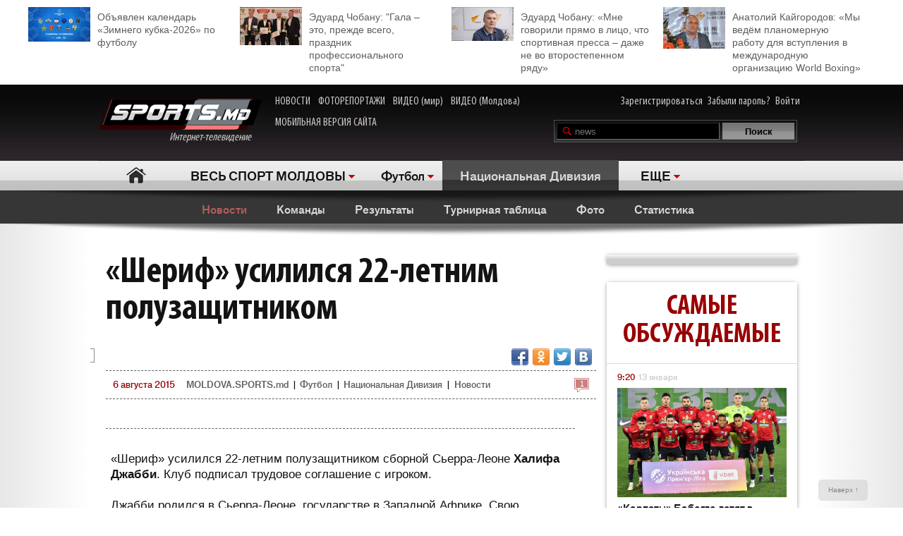

--- FILE ---
content_type: text/html; charset=UTF-8
request_url: http://moldova.sports.md/football/national_division/news/06-08-2015/103164/sherif_usilils_a_22_letnim_poluzashhitnikom/
body_size: 33311
content:
<!DOCTYPE html>
<html>
<head>

<meta http-equiv="Content-Type" content="text/html; charset=utf-8">
    <!--script async src="//pagead2.googlesyndication.com/pagead/js/adsbygoogle.js"></script-->
<meta name="verify-v1" content="KCKWSFwzoE8nz7CpEX9BD4G2Fv1sk82562TMOjJuEQs=" />
<meta name='yandex-verification' content='43a0f242545bc0bd' />

<title>«Шериф» усилился 22-летним полузащитником - Новости - Национальная Дивизия - Футбол</title>
<meta name="google-site-verification" content="MqqF_eB9kFty-TZe2AoS_nggEmf0bGjRAJ-6VMMvllc" />


<link rel="stylesheet" type="text/css" href="/skins/alpha/style.css" >
<link rel="stylesheet" type="text/css" href="/css/add-header.css" >
<script type="text/javascript" src="/js3/jquery-1.8.3.min.js"></script>
	<script>
		qwe = 'news'
				var userman = true;
			</script>
<script type="text/javascript" src="/js3/ajax_func.js"></script>
<script type="text/javascript" src="/js3/xslider.js"></script>
<script type="text/javascript" src="/js3/modernizr.custom.49360.js"></script>

<!--script type="text/javascript" src="/js3/snowstorm-min.js"></script-->

<script type="text/javascript" src="/js3/uppod-0.3.12.js"></script>
<link rel=alternate type='application/rss+xml' title='Молдова.sports.md' href='/rss/'>

<link href='http://fonts.googleapis.com/css?family=Open+Sans+Condensed:300,300italic,700|Open+Sans:400,300,300italic,400italic,600,600italic,700,700italic&subset=latin,cyrillic,cyrillic-ext,latin-ext' rel='stylesheet' type='text/css'>

	<script type="text/javascript">
var xajaxRequestUri="/x_x.php";
var xajaxDebug=false;
var xajaxStatusMessages=false;
var xajaxWaitCursor=true;
var xajaxDefinedGet=0;
var xajaxDefinedPost=1;
var xajaxLoaded=false;
function xajax_X_getBirthDayProfiles(){return xajax.call("X_getBirthDayProfiles", arguments, 1);}
function xajax_X_getColajProfiles(){return xajax.call("X_getColajProfiles", arguments, 1);}
function xajax_X_addOrganizer(){return xajax.call("X_addOrganizer", arguments, 1);}
function xajax_X_processForm(){return xajax.call("X_processForm", arguments, 1);}
function xajax_X_processURLForm(){return xajax.call("X_processURLForm", arguments, 1);}
function xajax_X_processFormMultiple(){return xajax.call("X_processFormMultiple", arguments, 1);}
function xajax_X_processGames(){return xajax.call("X_processGames", arguments, 1);}
function xajax_X_upComment(){return xajax.call("X_upComment", arguments, 1);}
function xajax_X_downComment(){return xajax.call("X_downComment", arguments, 1);}
function xajax_X_upCommentPl(){return xajax.call("X_upCommentPl", arguments, 1);}
function xajax_X_downCommentPl(){return xajax.call("X_downCommentPl", arguments, 1);}
function xajax_X_upCommentGuest(){return xajax.call("X_upCommentGuest", arguments, 1);}
function xajax_X_downCommentGuest(){return xajax.call("X_downCommentGuest", arguments, 1);}
function xajax_X_upCommentBlog(){return xajax.call("X_upCommentBlog", arguments, 1);}
function xajax_X_downCommentBlog(){return xajax.call("X_downCommentBlog", arguments, 1);}
function xajax_X_upCommentBlogPlayer(){return xajax.call("X_upCommentBlogPlayer", arguments, 1);}
function xajax_X_downCommentBlogPlayer(){return xajax.call("X_downCommentBlogPlayer", arguments, 1);}
function xajax_X_addFavoritesTextS(){return xajax.call("X_addFavoritesTextS", arguments, 1);}
function xajax_X_addFavoritesFotoS(){return xajax.call("X_addFavoritesFotoS", arguments, 1);}
function xajax_X_addFavoritesPlayerS(){return xajax.call("X_addFavoritesPlayerS", arguments, 1);}
function xajax_X_addFavoritesTeamS(){return xajax.call("X_addFavoritesTeamS", arguments, 1);}
function xajax_X_addToFriendsS(){return xajax.call("X_addToFriendsS", arguments, 1);}
function xajax_X_addToMyFriendsS(){return xajax.call("X_addToMyFriendsS", arguments, 1);}
function xajax_X_ignoreToMyFriendsS(){return xajax.call("X_ignoreToMyFriendsS", arguments, 1);}
function xajax_X_blockShowS(){return xajax.call("X_blockShowS", arguments, 1);}
function xajax_X_blockShowBlogPlayer(){return xajax.call("X_blockShowBlogPlayer", arguments, 1);}
function xajax_X_blockShowComS(){return xajax.call("X_blockShowComS", arguments, 1);}
function xajax_X_blockShowComSPlayers(){return xajax.call("X_blockShowComSPlayers", arguments, 1);}
function xajax_X_blockShowComB(){return xajax.call("X_blockShowComB", arguments, 1);}
function xajax_X_blockShowComBPlayer(){return xajax.call("X_blockShowComBPlayer", arguments, 1);}
function xajax_X_passSendPass(){return xajax.call("X_passSendPass", arguments, 1);}
function xajax_X_Prognoz(){return xajax.call("X_Prognoz", arguments, 1);}
function xajax_X_PrognozMulti(){return xajax.call("X_PrognozMulti", arguments, 1);}
function xajax_X_AddClickBanner(){return xajax.call("X_AddClickBanner", arguments, 1);}
function xajax_X_GetTranslationShanel(){return xajax.call("X_GetTranslationShanel", arguments, 1);}
function xajax_X_GetTranslation(){return xajax.call("X_GetTranslation", arguments, 1);}
function xajax_X_ADD_COMENT(){return xajax.call("X_ADD_COMENT", arguments, 1);}
function xajax_X_GET_COMENTS(){return xajax.call("X_GET_COMENTS", arguments, 1);}
function xajax_X_getNewsWidget(){return xajax.call("X_getNewsWidget", arguments, 1);}
function xajax_X_getPhotoWidget(){return xajax.call("X_getPhotoWidget", arguments, 1);}
function xajax_X_getVideoWidget(){return xajax.call("X_getVideoWidget", arguments, 1);}
function xajax_X_vote(){return xajax.call("X_vote", arguments, 1);}
	</script>
	<script type="text/javascript" src="/tsp/moduls/xajax/xajax_js/xajax.js"></script>
	<script type="text/javascript">
window.setTimeout(function () { if (!xajaxLoaded) { alert('Error: the xajax Javascript file could not be included. Perhaps the URL is incorrect?\nURL: /tsp/moduls/xajax/xajax_js/xajax.js'); } }, 6000);
	</script>

<script>
  (function(i,s,o,g,r,a,m){i['GoogleAnalyticsObject']=r;i[r]=i[r]||function(){
  (i[r].q=i[r].q||[]).push(arguments)},i[r].l=1*new Date();a=s.createElement(o),
  m=s.getElementsByTagName(o)[0];a.async=1;a.src=g;m.parentNode.insertBefore(a,m)
  })(window,document,'script','//www.google-analytics.com/analytics.js','ga');

  ga('create', 'UA-39926880-1', 'sports.md');
  ga('send', 'pageview');
</script>

<script type="text/javascript">
<!--
$(document).ready(function() {

	//alert($('html')[0].className)

	xslider.init(' #my100slider , .slider2',{type:'a',speed:1000,timer:8000});

	slider3({id_list:'#right_slider'});
	select1('yselect');

	ax_widget_tabs('.ax-widget-tabs');
	if(userman){
						ax_widget_slider('.ax-widget-slider[id!=birthday_slider]',{speed:1000,callback_next:{widget_news_next:'this'}/*,callback_prev:{prev_back_head:'this'}*/});
					}else{
			ax_widget_slider('.ax-widget-slider[id!=birthday_slider]',{speed:1000,callback_next:{widget_news_next:'this'}/*,callback_prev:{prev_back_head:'this'}*/});
		}
		ax_widget_slider('#birthday_slider',{speed:1000});

		/*$(document).ready(function(){
			$.getJSON("http://graph.facebook.com/http://www.facebook.com/pages/SPORTSmd-Internet-TV/141295975942485?fields=likes",
				function(data){
					$('#likecount').html(data.likes);
					$('#likecount2').html(data.likes);
				});
		});*/

	});
	//-->
	</script>

            <meta property="og:type" content="article" />
     <meta property="og:title" content="«Шериф» усилился 22-летним полузащитником" />
     <meta property="og:url" content="http://moldova.sports.md/football/national_division/news/06-08-2015/103164/sherif_usilils_a_22_letnim_poluzashhitnikom" />
     <meta property="og:description" content="&laquo;Шериф&raquo; усилился 22-летним полузащитником сборной Сьерра-Леоне Халифа Джабби. Клуб подписал трудовое соглашение с игроком.&nbsp;Джабби родился в Сьерра-Леоне, государстве в Западной Африке. Свою профессиональную карьеру футбо�" />
     <meta property="article:published_time" content="2015-08-06 16:10" />
     <meta property="article:modified_time" content="2015-08-06 16:10" />
     <meta property="og:image" content="http://moldova.sports.md/tsp/upload/original/e461d1039215d18af977dec587d2a2d9.jpg" />
     <meta name="twitter:image:src" content="http://moldova.sports.md/tsp/upload/original/e461d1039215d18af977dec587d2a2d9.jpg" />
     <meta name="twitter:card" content="summary_large_image" />

	</head>
	<body>
    	<div id="fb-root"></div>
	<script>(function(d, s, id) {
			var js, fjs = d.getElementsByTagName(s)[0];
			if (d.getElementById(id)) return;
			js = d.createElement(s); js.id = id;
			js.src = "//connect.facebook.net/ru_RU/all.js#xfbml=1";
			fjs.parentNode.insertBefore(js, fjs);
		}(document, 'script', 'facebook-jssdk'));</script>

		
	<!--a target="_blank" class="branding_link" href="/ref.php?lnk=acerbis.md"></a-->

	<div id="layout">

	


	
	<!--<div class="topbanner" style=" text-align: center; background-color: #e7e7e7; position:relative; z-index: 10000;">
		<div style=" display2: inline-block; position:relative; max-width:1170px; margin:0 auto;">
			&lt;!&ndash;<script src="http://tellus.md/expand/sportsmd/tellus_expand_sports.js" type="text/javascript"></script>&ndash;&gt;
		</div>
	</div>
	
	
	

	

	
 -->


<style>
	.top_4news { padding:10px 0 15px 0; margin: 0 auto 0 auto; max-width: 1200px; font-size: 14px; line-height: 18px; }
	.top_4news li { width: 25%; float:left; }
	.top_4news li a { display: block; padding: 5px 20px 0 98px;}
	.top_4news li img { margin: -5px 10px 0 -98px; float: left; }
</style>
<div style="background-color: #fff;">
<div class="top_4news">
	<ul>
                <li>
            <a href="/football/news/03-01-2026/163531/ob_javlen_kalendar_zimnego_kubka_2026_po_futbolu/"><img
                    width="88"
                    src="/tsp/upload/small/_1_small_1767354521.jpg"
                    alt="">Объявлен календарь «Зимнего кубка-2026» по футболу</a></li>
        <li>
                <li>
            <a href="/sports_kaleidoscope/articles/25-12-2025/163450/eduard_chobanu_quot_gala_eto_prezhde_vsego_prazdnik_professional_nogo_sporta_quot/"><img
                    width="88"
                    src="/tsp/upload/small/_1_small_1766650391.jpg"
                    alt="">Эдуард Чобану: &quot;Гала – это, прежде всего, праздник профессионального спорта&quot;</a></li>
        <li>
                <li>
            <a href="/sports_kaleidoscope/articles/26-12-2025/163454/eduard_chobanu_mne_govorili_pr_amo_v_lico_chto_sportivnaja_pressa_dazhe_ne_vo_vtorostepennom_r_adu/"><img
                    width="88"
                    src="/tsp/upload/small/_1_small_1766682204.jpg"
                    alt="">Эдуард Чобану: «Мне говорили прямо в лицо, что спортивная пресса – даже не во второстепенном ряду»</a></li>
        <li>
                <li>
            <a href="/boxing/articles/28-12-2025/163474/anatolij_kajgorodov_my_ved_om_planomernuju_rabotu_dl_a_vstuplenija_v_mezhdunarodnuju_organizaciju_world_boxing/"><img
                    width="88"
                    src="/tsp/upload/small/_1_small_1766854206.jpg"
                    alt="">Анатолий Кайгородов: «Мы ведём планомерную работу для вступления в международную организацию World Boxing»</a></li>
        <li>
                <!--<li>
            <a href="http://moldova.sports.md/football/articles/19-01-2015/80485/sergej_kleshhenko_na_segodn_ashnij_den_zimbru_v_ocherednoj_raz_poter_al_ravnovesije/"><img
                    width="88"
                    src="http://moldova.sports.md/tsp/upload/small/%D0%9A%D0%BB%D0%B5%D1%89%20%D0%B2%20%D1%84%D1%83%D1%82%D0%B1%D0%BE%D0%BB%D0%BA%D0%B5_1_small_1421330228.jpg"
                    alt="">Сергей Клещенко: «На сегодняшний день «Зимбру» в очередной раз потерял равновесие»</a></li>
        <li>
            <a href="http://moldova.sports.md/football/articles/09-01-2015/79562/igor_armash_ja_by_pozval_v_sbornuju_moldovy_ivelina_popova_i_george_bukura/"><img
                    width="88"
                    src="http://moldova.sports.md/tsp/upload/small/%D0%90%D1%80%D0%BC%D0%B0%D1%88%20%D0%B8%20%D0%BA%D1%83%D0%B1%D0%B0%D0%BD%D1%8C_1_small_1420559387.jpg"
                    alt="">Игорь Армаш: «Я бы позвал в сборную Молдовы Ивелина Попова и Георге Букура»</a></li>
        <li>
            <a href="http://moldova.sports.md/tennis/articles/04-01-2015/79273/anastasija_vdovenko_moja_motivacija_eto_ochki_wta/"><img
                    width="88" style="margin-bottom:5px;"
                    src="http://moldova.sports.md/tsp/upload/small/10387320_10205290787456294_174675628343877410_n_1_small_1420282748.jpg"
                    alt="">Анастасия Вдовенко: «Моя мотивация – это очки WTA»</a></li>
        <li>
            <a href="http://moldova.sports.md/chess/articles/10-01-2015/79852/shahmatnyj_quot_morzh_quot_dmitrij_svetushkin_l_ubit_zimneje_kupanije_i_pobedy_v_ispanii/"><img
                    width="88" src="http://moldova.sports.md/tsp/upload/small/chess_1_small_1421228126.jpg" alt="">Шахматный
                "морж" Дмитрий Светушкин любит зимнее купание и победы в Испании</a></li>-->

	</ul>
	<div class="clear"></div>
</div>
</div>

	<!-- HEADER -->
		<div id="header">

			<div class="wrapper">
								<form name="frmLogin" method="post" action="/auth.php">

					<div class="fblike"><div id="likecount2" ></div>
					<iframe src="http://www.facebook.com/plugins/like.php?href=http://www.facebook.com/pages/SPORTSmd-Internet-TV/141295975942485&layout=button_count" scrolling="no" frameborder="0" allowtransparency="true"></iframe>
					</div>

					<div class="logo"><a href="/"><img src="/skins/alpha/logo.png" alt="">Интернет-телевидение&nbsp;&nbsp;&nbsp;&nbsp;&nbsp;<!--img src="/skins/alpha/santa.png" alt="" style="position: absolute;left: 15px;top: -15px;height: 50px;"--></a></div>
										
										
					<style>
						.top_nav { position: absolute; top:15px; left: 270px; }
						.top_nav a { margin: 0 8px 0 0; display: inline-block; color:#CDCBCB; font-size: 16px; font-family: "myriad-cond"; }
						.top_nav a:hover { color:#B95D5D; }
					</style>
					
					<div class="top_nav">
						<a href="http://moldova.sports.md/news/">НОВОСТИ</a>
						<a href="http://moldova.sports.md/photos-report/">ФОТОРЕПОРТАЖИ</a>
						<a href="http://moldova.sports.md/all-video/">ВИДЕО (мир)</a>
						<a href="http://moldova.sports.md/all-video/">ВИДЕО (Молдова)</a>
						<br><br>
						<a href="http://m.sports.md">МОБИЛЬНАЯ ВЕРСИЯ САЙТА</a>
					</div>
					
										
				<div class="login"><a href="/register">Зарегистрироваться</a> <a href="/password-recovery.php">Забыли пароль?</a> <a class="shlog" href="#">Войти</a></div>
				<script type='text/javascript'>
					function frmSearchM(t){
						var search = document.getElementById('searchField').value;
						//var categ = document.getElementById('categSearch').value;
						document.location.href = '/search/' + 'all' +'/' + search;
					}
				</script>
				<div class="search">
					<input id="searchField" type="text" name="searchField" value="news" onKeyPress="if(event.keyCode==13)frmSearchM(this.form)">
					<input id="searchSend" type="button" name="searchSend" value="Поиск" onClick="frmSearchM('test');" class="searchbtn" >
				</div>
								<div class="showlogin" style="display:none;">
					<div><input class="inputtext" type="text" name="login_user" maxlength="12" tabindex="1" onblur="check_login(this,1)" onfocus="check_login(this,0)" title="Login"></div>
					<div><input class="inputtext" type="password" name="pass" maxlength="12" tabindex="2" onblur="check_login(this,1)" onfocus="check_login(this,0)" title="password"></div>
					<input type="submit" name="btnLogin" value="Войти" class="loginbtn" tabindex="3" class="searchbtn">
					<script type='text/javascript'>
						function check_login(obj, act){//alert(act)
							if(!act){
								if(obj.value == obj.getAttribute('title')){
									obj.value = '';
								}
							}else{
								if(obj.value == ''){
									obj.value = obj.getAttribute('title');
								}
							}
						}
						//var loginArr = document.getElementById('mylogin').getElementsByTagName('input');
						//alert(loginArr[0].title)
						var loginArr = $('.inputtext').get();
						//alert(loginArr[2].getAttribute('title'))
						//alert(loginArr[0].title)
						for(var i=0; i<loginArr.length; i++){
							if(!loginArr[i].value && loginArr[i].getAttribute('title')!=null){
								loginArr[i].value = loginArr[i].getAttribute('title');

							}
						}
						jQuery('.shlog').click(function(){
							jQuery('.showlogin').show('normal');
						});
						jQuery('#header').hover(function(){ },function(){ jQuery('.showlogin').hide('normal'); })
					</script>
				</div>
							</form>

			<div class="menu">
	<ul>
		<li class=" menu-item-home"><a href="/">Главная</a></li>
		
					<li class="has"><a href="/" alt="1">ВЕСЬ СПОРТ МОЛДОВЫ</a>
				<ul>
										<li><a href="/sports_kaleidoscope/">Спортивный калейдоскоп</a></li>
										<li><a href="/football/">Футбол</a></li>
										<li><a href="/futsal/">Футзал</a></li>
										<li><a href="/basketball/">Баскетбол</a></li>
										<li><a href="/volleyball/">Волейбол</a></li>
										<li><a href="/handball/">Гандбол</a></li>
										<li><a href="/rugby-7/">Регби</a></li>
										<li><a href="/baseball/">Бейсбол</a></li>
										<li><a href="/boxing/">Бокс</a></li>
										<li><a href="/kickboxing__muaythai/">Кикбоксинг, муай-тай</a></li>
										<li><a href="/wrestling/">Борьба</a></li>
										<li><a href="/aquatics/">Водные виды спорта</a></li>
										<li><a href="/taekwondo/">Таеквондо</a></li>
										<li><a href="/gymnastics/">Гимнастика</a></li>
										<li><a href="/karate/">Каратэ</a></li>
										<li><a href="/cycling/">Велоспорт</a></li>
										<li><a href="/auto/">Автоспорт</a></li>
										<li><a href="/athletics/">Легкая атлетика</a></li>
										<li><a href="/equestrian/">Конный спорт</a></li>
										<li><a href="/weightlifting/">Тяжелая атлетика</a></li>
										<li><a href="/tennis/">Теннис</a></li>
										<li><a href="/table_tennis/">Настольный теннис</a></li>
										<li><a href="/winter_sports/">Зимние виды спорта</a></li>
										<li><a href="/sports_dancing/">Спортивные танцы</a></li>
										<li><a href="/chess/">Шахматы</a></li>
										<li><a href="/checkers/">Шашки</a></li>
										<li><a href="/sumo/">Сумо</a></li>
									</ul>
			</li>
			
											<li class="has"><a href="/football/">Футбол</a>
					<ul>
												<li><a href="/football/national_division/">Национальная Дивизия</a></li>
												<li><a href="/football/sports_md_cup/">Кубок SPORTS.md</a></li>
												<li><a href="/football/children_and_youth/">Дети и юноши</a></li>
												<li><a href="/football/moldavian_supercup/">Суперкубок Молдовы</a></li>
												<li><a href="/football/international_football/">Международный футбол</a></li>
												<li><a href="/football/world_championship_2010/">Чемпионат мира по футболу</a></li>
												<li><a href="/football/beach_football/">Пляжный футбол</a></li>
												<li><a href="/football/national_team/">Национальная сборная</a></li>
												<li><a href="/football/division_a/">Дивизия A</a></li>
												<li><a href="/football/division_b/">Дивизия B</a></li>
												<li><a href="/football/moldova_cup/">Кубок Молдовы</a></li>
												<li><a href="/football/u-19/">U-19</a></li>
												<li><a href="/football/u-21/">U-21</a></li>
												<li><a href="/football/uefa_cup/">Кубок УЕФА</a></li>
												<li><a href="/football/friendly_games_all/">Товарищеские матчи</a></li>
												<li><a href="/football/europa_league/">Лига Европы</a></li>
												<li><a href="/football/champions_league/">Лига чемпионов</a></li>
						<li><a href="/football/news/">Новости</a></li>
						<li><a href="/football/teams/">Команды</a></li>
						<li><a href="/football/photos/">Фото</a></li>
											</ul>
				</li>
										
						<li class="act"><a href="/football/national_division/" class="gray">Национальная Дивизия</a></li>			
						<li class="has"><a href="#">ЕЩЕ</a>
			<ul>
								<li><a href="/fitness/">Фитнес</a></li>
								<li><a href="/boxing/">Бокс</a></li>
								<li><a href="/kickboxing__muaythai/">Кикбоксинг, муай-тай</a></li>
								<li><a href="/wrestling/">Борьба</a></li>
								<li><a href="/aquatics/">Водные виды спорта</a></li>
								<li><a href="/taekwondo/">Таеквондо</a></li>
								<li><a href="/gymnastics/">Гимнастика</a></li>
								<li><a href="/karate/">Каратэ</a></li>
								<li><a href="/cycling/">Велоспорт</a></li>
								<li><a href="/auto/">Автоспорт</a></li>
								<li><a href="/athletics/">Легкая атлетика</a></li>
								<li><a href="/equestrian/">Конный спорт</a></li>
								<li><a href="/weightlifting/">Тяжелая атлетика</a></li>
								<li><a href="/tennis/">Теннис</a></li>
								<li><a href="/table_tennis/">Настольный теннис</a></li>
								<li><a href="/winter_sports/">Зимние виды спорта</a></li>
								<li><a href="/sports_dancing/">Спортивные танцы</a></li>
								<li><a href="/chess/">Шахматы</a></li>
								<li><a href="/checkers/">Шашки</a></li>
								<li><a href="/sumo/">Сумо</a></li>
							</ul>
		</li>
				<!--li class="adduser"><a href="#">Добавь <br>свою новость</a></li-->
	</ul>
</div>
		</div>

	</div>
	<div class="long_shadow"></div>
<!-- /#header -->

	<div class="sub-main-menu">
		<ul>
						  <!--MENU START -->
				
												<li class="act"><a href="/football/national_division/news/">Новости</a></li>
				&nbsp;&nbsp;&nbsp;&nbsp;				<li><a href="/football/national_division/teams/">Команды</a></li>
				&nbsp;&nbsp;&nbsp;&nbsp;				<li><a href="/football/national_division/scores/">Результаты</a></li>
				&nbsp;&nbsp;&nbsp;&nbsp;				<li><a href="/football/national_division/scoreboard/">Турнирная таблица</a></li>
				&nbsp;&nbsp;&nbsp;&nbsp;				<li><a href="/football/national_division/photos/">Фото</a></li>
				&nbsp;&nbsp;&nbsp;&nbsp;				<li><a href="/football/national_division/stats/">Статистика</a></li>
				&nbsp;&nbsp;&nbsp;&nbsp;				
										</ul>
	</div>
	<div class="long_shadow"></div>
	
	
	
	<script type="text/javascript">


    <!--
    $(document).ready(function () {

        slider3({id_list: '#text_slider', switc: true, timer: 7000});
        $('#show_comform').click(function () {
            //$(this).parent().hide();
            //$(this).parent().css('visibility', 'hidden');
            $('.comment-form').slideDown();
            //$('.comment-form').toggleClass('hidden');
        });

        setTimeout(function () {
            $('#check_title').show();
        }, 5000);
        setTimeout(function () {
            $('#check_text').show();
        }, 30000);
    });
    var debug = 1;
    var url = window.location.pathname;
    var server = window.location;
    var baseDir = server.origin

    function setStatusRead(text_id, part, user_id) {
        $('#check_' + part).hide();
        $.ajax({
            type: "POST",
            url: "http://moldova.sports.md/set_status_read.php",
            dataType: "JSON",
            data: {text_id: text_id, user_id: user_id, action: part}
        })
            .done(function (data) {

                if (data.status === 'fail') {
                    if (debug === 1)console.log(data);
                    $('#domain_email').val('');
                    showError(data.msg);
                }
                if (data.status === 'success') {
                    if (debug === 1)console.log(JSON.stringify(data, null, "	"));

                }
            })
            .error(function (data) {
                if (debug === 1)console.log(JSON.stringify(data, null, "	"));
                showError(data);
            });
        console.log('text_id 2 = ' + text_id);
    }

    function showError(msg) {
        var msgText = 'empty';
        if (debug === 1)console.log(JSON.stringify(msg, null, "	"));
        if (typeof msg.responseText !== "undefined" && msg.responseText) {
            msgText = msg.responseText;
            if (debug === 1)console.log('typeof');
        } else {
            msgText = msg;
        }
        if (debug === 1)console.log('go');
        var new_string = JSON.stringify(msg.responseText, null, "	");

        return false;
    }
    //-->
</script>
<div class="max1280 bgwhite">

    <br><br><br><br>

    <div class="columns cf">

        <div class="col_1-2">

            <div class="article">

                
                <h1>«Шериф» усилился 22-летним полузащитником                    <div id="visitor_stat" style="dispaly:none;color: red;font-size: 20px;display: inline;"></div>
                </h1>
                




                    <div class="fb-share-button"
                         data-href="http://moldova.sports.md/football/national_division/news/06-08-2015/103164/sherif_usilils_a_22_letnim_poluzashhitnikom/"
                         data-type="button"></div>
                    <div class="fb-like" data-href="http://www.facebook.com/pages/SPORTSmd-Internet-TV/141295975942485"
                         data-layout="button_count" data-action="like" data-show-faces="false" data-share="false"></div>
                    <div id="likecount" ></div>

                    
                    
                    <div class="share42init fright" style="float2:right;" data-url="http://moldova.sports.md/football/national_division/news/06-08-2015/103164/sherif_usilils_a_22_letnim_poluzashhitnikom/" data-title="«Шериф» усилился 22-летним полузащитником"></div>
<script type="text/javascript" src="/js3/share42new/share42.js"></script>

                    <br><br>

                    <div>
                                                                    </div>

                    <div class="crumb">
                        <em class="coms"><a
                                href="#comments"><em>1</em></a></em><span>6 августа 2015 </span>

                        <div>
                            <a href="/">MOLDOVA.SPORTS.md</a> |
                                                            <a href="/football/">Футбол</a>
                                |                                <a href="/football/national_division/">Национальная Дивизия</a>
                                                            | <a href="/football/national_division/news/">Новости</a>
                        </div>
                    </div>


                                                <div class="text_slider_one">
                                <img src="/tsp/upload/medium/big-poluzaschitnik-halifa-dzhabbi-stal-igrokom-sherifa_1_medium_1438866740.jpg"
                                     alt=""/>                            </div>
                                                <link rel="image_src"
                              href="http://moldova.sports.md/tsp/upload/medium/big-poluzaschitnik-halifa-dzhabbi-stal-igrokom-sherifa_1_medium_1438866740.jpg" / >
							<meta property="og:image"
                                  content="http://moldova.sports.md/tsp/upload/medium/big-poluzaschitnik-halifa-dzhabbi-stal-igrokom-sherifa_1_medium_1438866740.jpg"/>
						
                    <!--div class="short">Финальный матч Кубка Молдовы по футболу впервые за последние годы будет обслуживать иностранная бригада арбитров...</div-->

                    <div class="text">
                        <p>&laquo;Шериф&raquo; усилился 22-летним полузащитником сборной Сьерра-Леоне <strong>Халифа Джабби</strong>. Клуб подписал трудовое соглашение с игроком.<br />&nbsp;<br />Джабби родился в Сьерра-Леоне, государстве в Западной Африке. Свою профессиональную карьеру футболист начал в 2011-м году в клубе &laquo;Каллон&raquo;, однако вскоре Халифа перебрался в Европу, где стал игроком норвежского &laquo;Фредрикстада&raquo;.</p>
<p>В Норвегии новичок &laquo;Шерифа&raquo; провёл три сезона, а в 2014-м году пополнил состав турецкого &laquo;Балыкесирспора&raquo;, с которым выступал в турецкой Суперлиге.<br />&nbsp;<br />Халифа Джабби является игроком национальной сборной Сьерра-Леоне. За главную команду страны он успел отыграть 14 матчей, и в двух из них отличился забитыми мячами.<br />&nbsp;<br />В &laquo;Шерифе&raquo; Джабби будет выступать под номером 13.</p>
<p><a href="http://www.fc-sheriff.com/ru/vse/poluzaschitnik-halifa-dzhabbi-stal-igrokom-sherifa/">Официальный сайт &laquo;Шерифа&raquo;</a></p>                    </div>
                                    <div class="clear"></div>

                <div class="text_source">Источник – <a
                        href="http://www.moldova.sports.md">MOLDOVA.sports.md</a></div>
                <!--<img style="float: left;" width="40" src="http://moldova.sports.md/img/11096641_1062906050391318_7063327213984465374_n.jpg">
        <div class="text_source">
        <a
                href="http://moldova.sports.md/sports_kaleidoscope/news/09-07-2015/99927/chitaj_sports_md_i_poluchi_skidku_na_puteshestvije_ot_favorit_tur_v_l_uboj_konec_sveta/">Читай SPORTS.md и получи скидку на путешествие от «Favorit-Tur» в любой конец света</a>        </div>-->

                <!--<div style="width: 100%;position: relative;text-align: center;"><img
                        style="margin-left: auto;margin-right: auto;" height="40"
                        src="http://kelme.md/img/kelmemd-1428490628.jpg"></div>-->


                <div class="clear"></div>
                <script type="text/javascript">

                    var ua = navigator.userAgent.toLowerCase();
                    var flashInstalled = false;
                    var html5video = false;
                    if (typeof(navigator.plugins) != "undefined" && typeof(navigator.plugins["Shockwave Flash"]) == "object") {
                        flashInstalled = true;
                    } else if (typeof window.ActiveXObject != "undefined") {
                        try {
                            if (new ActiveXObject("ShockwaveFlash.ShockwaveFlash")) {
                                flashInstalled = true;
                            }
                        } catch (e) {
                        }
                        ;
                    }
                    ;
                    if (ua.indexOf("iphone") != -1 || ua.indexOf("ipad") != -1 || (ua.indexOf("android") != -1 && !flashInstalled)) {
                        html5video = true;
                    } else {

                    }

                </script>
                

                <div class="list_comments" style="text-align: center;padding-bottom: 20px;">
                    <a href="http://moldova.sports.md" style="
                                                      text-transform: uppercase; padding: 15px 0 10px 0;color: #4D4D4D;
                                                      font-size: 21px;    text-align: center;line-height: 1.5em;
                                                      text-align: center;font-weight: bold;">
                        Стань сильным и смелым вместе со SPORTS.md!
                        </a>
                </div>

                <div class="clear">
                    <!--iframe src="http://kelme.md/banner/kelme_products.php?limit=2" width="100%" height="480px"
                            scrolling="no" frameborder="0" align="left">

                    </iframe-->
                    
                    


                    
                                            <br><br>
                        <div class="ax-box2 article_and">
                            <div class="">
                                <h2>ЧИТАЙТЕ ТАКЖЕ</h2>

                                <div>
                                    <ul>
                                                                                    <li><em class="coms"><em>0</em></em><a
                                                    href="/football/national_division/news/06-08-2015/103161/futbol_nym_sud_jam_vypisyvajut_pil_ul_ki/">Футбольным судьям выписывают «пилюльки»</a>
                                            </li>
                                            <!--a href="/football/" class="gr">Футбол</a>
									&nbsp;|&nbsp;&nbsp;<a href="/football/national_division/news/06-08-2015/" class="gr">6 августа 2015</a-->
                                                                                    <li><em class="coms"><em>0</em></em><a
                                                    href="/football/national_division/news/06-08-2015/102815/jevgenij_slivka_ja_ne_znaju_otveta_na_etot_vopros/">Евгений Сливка: «Я не знаю ответа на этот вопрос»</a>
                                            </li>
                                            <!--a href="/football/" class="gr">Футбол</a>
									&nbsp;|&nbsp;&nbsp;<a href="/football/national_division/news/06-08-2015/" class="gr">6 августа 2015</a-->
                                                                                    <li><em class="coms"><em>2</em></em><a
                                                    href="/football/national_division/news/06-08-2015/103137/tol_ko_v_dachii_zahlopnuv_dver_mogut_ostavit_jeje_otkrytoj/">Только в «Дачии», захлопнув дверь, могут оставить ее открытой!</a>
                                            </li>
                                            <!--a href="/football/" class="gr">Футбол</a>
									&nbsp;|&nbsp;&nbsp;<a href="/football/national_division/news/06-08-2015/" class="gr">6 августа 2015</a-->
                                                                                    <li><em class="coms"><em>0</em></em><a
                                                    href="/football/national_division/news/06-08-2015/103136/maksim_jurku_i_andrej_novikov_ne_khoteli_by_igrat_so_sperancej_na_sintetike/">Максим Юрку и Андрей Новиков не хотели бы играть со «Сперанцей» на синтетике</a>
                                            </li>
                                            <!--a href="/football/" class="gr">Футбол</a>
									&nbsp;|&nbsp;&nbsp;<a href="/football/national_division/news/06-08-2015/" class="gr">6 августа 2015</a-->
                                                                                    <li><em class="coms"><em>2</em></em><a
                                                    href="/football/national_division/news/06-08-2015/103132/dmitrij_popovich_pereshel_iz_saksana_v_zar_u/">Дмитрий Попович перешел из «Саксана» в «Зарю»</a>
                                            </li>
                                            <!--a href="/football/" class="gr">Футбол</a>
									&nbsp;|&nbsp;&nbsp;<a href="/football/national_division/news/06-08-2015/" class="gr">6 августа 2015</a-->
                                                                            </ul>
                                </div>
                            </div>
                        </div>

                        
                                        <a name="comments" id="comments"></a>
                    <script xmlns="http://www.w3.org/1999/html">
		function upComment(id,user_id,com_id){
			
			xajax_X_upComment(id,user_id,com_id);
		}

		function downComment(id,user_id,com_id) {
			
			xajax_X_downComment(id,user_id,com_id);
		}
</script>


	
	<!--div class="form">
		<div class="rubric"><div><strong>ДОБАВИТЬ КОММЕНТАРИЙ</strong></div></div>
					<div class="bg">
			<span class="red">ВНИМАНИЕ:</span> <span class="fs10">Администрация сайта SPORTS.md просит вас быть тактичными в своих высказываниях и не нарушать элементарных норм этики. Чтобы постоянно не вводить проверочный код, зарегистрируйтесь на сайте и войдите под вашим логином и паролем.</span>
			<form method="POST" action="/comments.php" name="frmCom">
				<table width="100%" cellspacing="0" cellpadding="0" border="1">
				<tbody><tr>
				<td></td>
				<td></td>
				<td><span class="gray">Ваше сообщение:</span></td>
				</tr>
				<tr>
				<th width="70">
				<span>Ваше имя:</span>
				<span>Код:</span>
				</th>
				<td width="130">
				<input type="text" value="" id="id_login" name="frmCom[login]"><br>
				<input type="text" class="kapcha" id="id_code" name="frmCom[code]">
				<img src="/tsp/moduls/kcaptcha/index.php">
				</td>
				<td>
				<textarea id="id_text" name="frmCom[text]"></textarea><br>
				<input type="submit" value="отправить" class="btn">
				<input type="hidden" value="24094" name="frmCom[id]">
				<input type="hidden" value="0" name="frmCom[cat_id]">
				<input type="hidden" value="4" name="frmCom[type_id]">
				</td>
				</tr>
				</tbody></table>
			</form>
		
		</div>
	</div-->
	
	<div class="add_comments">
		<span id="show_comform" class="big_button_green"><span>ПРОКОММЕНТИРОВАТЬ</span></span>
        <script type="text/javascript">
            $('#show_comform').click(function () {
                console.log('show_comform');
                $(this).parent().css('visibility', 'hidden');
                $('.comment-form').slideDown();
                //$('#nospam').after('<textarea name="frmCom-nospam" id="frmCom-nospam" rows="8" cols="45"></textarea>');
                                //$('#login_input')[0].innerHTML = '<input name="frmCom[login]" type="text" id="id_login" value="" size="30">';
                            });


        </script>
	</div>
	
	<div class="comment-form hidden">
		<div id="respond" class="">
			<h2 id="reply-title">ПРОКОММЕНТИРОВАТЬ</h2>
            <script type="text/javascript">
                  var verifyCallback = function(response) {
                    //console.log(response);
                    $('#caphide, #example3').hide();
                      $('.form-submit-button').show();
                    /*$('#caphide').after('<p class="form-submit"><input type="button" value="отправить" id="comm-submit" onclick="frmSend()" name="subkmit"></p>');*/                  /*id="frmCom"*/
                      $('#comm-submit').attr('onclick', 'frmSend();');
                      $('#comm-submit').attr('onclick', '$(this).hide();frmSend();');
                      $('#facspam').val('nospam');
                      $('#frmCom').attr('action', '/comments.php');
                  };

                  var onloadCallback = function() {
                    // Renders the HTML element with id 'example1' as a reCAPTCHA widget.
                    // The id of the reCAPTCHA widget is assigned to 'widgetId1'.

                    grecaptcha.render('example3', {
                      'sitekey' : '6Lcu9R0TAAAAAKB0U2ddCnc2o4uPYPCXJkb8hNYt',
                      'callback' : verifyCallback,
                      'theme' : 'light'
                    });
                  };
                </script>
            			<form name="frmCom" id="frmCom" action="#" method="POST" style="    display: inline-block;">

								<span class="red">ВНИМАНИЕ:</span> <span class="fs10">Администрация сайта SPORTS.md просит вас быть тактичными в своих высказываниях и не нарушать элементарных норм этики. Чтобы постоянно не вводить проверочный код, зарегистрируйтесь на сайте и войдите под вашим логином и паролем.</span>
				<!--p class="comment-notes">Ваш e-mail не будет опубликован. Обязательные поля помечены <span class="required">*</span></p-->
				
								
					<p class="comment-form-comment"><label for="comment">Комментарий</label><textarea name="frmCom[text]" id="id_text" rows="8" cols="45"></textarea></p>

								
									<p class="comment-form-author"><label for="author">Имя <span class="required">*</span></label> <input name="frmCom[login]" type="text" id="id_login" value="" size="30"></p>
					<!--<p class="comment-form-author"><label for="author">Код <span class="required">*</span></label> <input name="frmCom[code]" type="text" id="id_code" class="kapcha" size="30"></p>-->

					<!--<img src="index.php" />-->
				

				<!--p class="comment-form-email"><label for="email">E-mail <span class="required">*</span></label> <input type="text" aria-required="true" size="30" value="" name="email" id="email"></p>
				<p class="comment-form-url"><label for="url">Сайт</label><input type="text" size="30" value="" name="url" id="url"></p-->
				
				<input name="frmCom[id]" type="hidden" value="103164">
				<input name="frmCom[cat_id]" type="hidden" value="0">
				<input name="frmCom[type_id]" type="hidden" value="4">
				<input name="frmCom[nospam]" id="facspam" type="hidden" value="spam">
				<input name="frmCom[enable_concurs]" id="enable_concurs" type="hidden" value="">
                <p class="form-submit" id="caphide" style="padding-right: 0px"><div  style="float: right;"  id="example3"></div></p>
                <p class="form-submit form-submit-button" style="display: none;"><input type="button" value="отправить" id="comm-submit" name="subkmit"></p>

				
			</form>
            <script src="https://www.google.com/recaptcha/api.js?onload=onloadCallback&render=explicit"
                    async defer>
                </script>
		</div>
	</div>
	
	
	<div class="list_comments">
		<h2>КОММЕНТАРИИ</h2>
		<div style=" margin:0 20px 0px 20px;">
		<div id="fb-root"></div><script src="http://connect.facebook.net/en_US/all.js#xfbml=1"></script><fb:comments href="http://moldova.sports.md//football/national_division/news/06-08-2015/103164/sherif_usilils_a_22_letnim_poluzashhitnikom/" num_posts="5" width="625"></fb:comments>
		</div>
		
		
						<div class="item">
					<div>
					
					
												
														<span class="rate">
							<em class="red" id="notes35782">-2</em>
							<em class="up2"><input class="nob" type="image" name="imgUp35782" id="imgUp35782" src="/skins/alpha/com_up.gif" onClick="upComment('103164','','35782');" /></em> 
							<em class="dw2"><input class="nob" type="image" name="imgDown35782" id="imgDown35782" src="/skins/alpha/com_dw.gif" onClick="downComment('103164','','35782')" /></em>
							</span>
							
							<em class="coms">
								<img src="/skins/alpha/noman_small.jpg" alt="" width="50" height="63">
								<em>105</em>
							</em>
							<strong class="guest_name">2008</strong>
                            							
											
							
							  
						
						
					
					<span class="date">6 августа 2015 | 16:17</span> 
					<span class="posttext" data-score="">По ходу он знаком с Джулиусом Адарамола???</span>

										</div>
				</div>
						
	</div>


		

	<script>
		function frmSend(){

			error = false;

			if(!document.getElementById('id_login').value){		error = true; alert("Login!");	}
			//if(!document.getElementById('id_mail').value){		error = true; alert("Mail!");	}
						//if(!document.getElementById('id_code').value){		error = true; alert("Code!");	}

            if(1 == document.getElementById('enable_concurs').value){
                if(!document.getElementById('concurs_phone').value){error = true; alert("Нельзя указывать счёт, не указывая телефона!");	}
            }else{
                if(!document.getElementById('id_text').value){		error = true; alert("Text!");	}
            }

			if(error == false){
				$('#frmCom').submit();
			}
		}
	</script>
                    
                </div>
                <!-- sports-article -->
                <!--ins class="adsbygoogle"
                     style="display:block"
                     data-ad-client="ca-pub-6143746890260359"
                     data-ad-slot="5461092314"
                     data-ad-format="auto"
                     data-full-width-responsive="true"></ins>
                <script>
                (adsbygoogle = window.adsbygoogle || []).push({});
                </script>
                <br><br><br-->

            </div>

        </div>

        <div class="col_3">

            <div class="colbox">
	<div class="right_slider" slide="tmpl-3">
		<!--ul id="right_slider">
	            <li><a href="https://www.facebook.com/easyprogress"><img src="/images/banners/ea-pr.jpg?8" alt=""></a></li>
	            <li><a href="https://www.facebook.com/easyprogress"><img src="/images/banners/ea-pr.jpg?8" alt=""></a></li>
 		    <!--<li><a href="http://www.boviline.md/"><img src="/images/banners/sports-md.jpg?5" alt=""></a></li>-->
		    <!--<li><a href="http://zedazeni.md/"><img src="/images/banners/zedazeni1.jpg?5" alt=""></a></li>-->
		    <!--<li><a href="http://www.favorit-tur.md/"><img src="/images/banners/fav_banner_256x356.jpg?5" alt=""></a></li>-->
		</ul--!>
		<!--div class="nav" id="right_slider_btn">
			<span class="act"></span>
			<span></span>
			<!--<span></span>
			<span></span>-->
			<!--<span></span>-->
            <!--span></span>
			<span></span-->
		</div--!>
	</div>
</div>

<div class="ax-box clear">
	<div class="ax-widget most_discussed_widget">
		<div class="ax-widget-caption">
			<h2>Cамые обсуждаемые</h2>
		</div>
		<!--  -->
			<div class="ax-widget-content">
				<div class="ax-widget-slider" rel="54">
					<ul>
						<li><ul>							<li>
								<span class="date">
									9:20<em>13 января</em>								</span>
																<span class="thumb"><a href="/football/news/13-01-2026/163621/karpaty_baboglo_let_at_v_ispaniju_navstrechu_juzhnokorejcam_shvedam_i_islandcam/"><img src="/tsp/upload/medium/_1_medium_1768215245.jpg" alt=""></a></span>
																<a href="/football/news/13-01-2026/163621/karpaty_baboglo_let_at_v_ispaniju_navstrechu_juzhnokorejcam_shvedam_i_islandcam/">
									«Карпаты» Бабогло летят в Испанию, навстречу южнокорейцам, шведам и исландцам									<em class="ncom1">1</em>
								</a>
							</li>
																									<li>
								<span class="date">
									6:33<em>14 января</em>								</span>
																<a href="/football/news/14-01-2026/163624/v_rumynii_opublikovali_podrobnosti_transfera_ndona_skol_ko_poluchit_milsami/">
									В Румынии опубликовали подробности трансфера Ндона. Сколько получит «Милсами»?									<em class="ncom1">1</em>
								</a>
							</li>
																									<li>
								<span class="date">
									6:45<em>13 января</em>								</span>
																<a href="/sports_kaleidoscope/news/13-01-2026/163625/ion_kucelaba_vyjdet_v_oktagon_turnira_ufc_v_las_vegase_v_marte/">
									Ион Куцелаба выйдет в октагон турнира UFC в Лас-Вегасе в марте 									<em class="ncom1">1</em>
								</a>
							</li>
																									<li>
								<span class="date">
									6:29<em>13 января</em>								</span>
																<a href="/football/news/13-01-2026/163626/matteo_amorozo_ostajots_a_v_kishin_ove_zimbru_oformil_okonchatel_nyj_transfer/">
									Маттео Аморозо остаётся в Кишинёве: «Зимбру» оформил окончательный трансфер									<em class="ncom1">1</em>
								</a>
							</li>
																									<li>
								<span class="date">
									6:26<em>13 января</em>								</span>
																<a href="/football/news/13-01-2026/163627/denis_romanenko_v_ordabasy_vozvrashhenije_k_rabote_s_andrejem_martinom/">
									Денис Романенко в «Ордабасы»: возвращение к работе с Андреем Мартином									<em class="ncom1">1</em>
								</a>
							</li>
						</ul></li><li><ul>																			<li>
								<span class="date">
									6:38<em>13 января</em>								</span>
																<a href="/football/news/13-01-2026/163628/podgotovka_nachalas_zimbru_zhd_ot_trehnedel_nyj_sbor_v_turcii/">
									Подготовка началась: «Зимбру» ждёт трехнедельный сбор в Турции									<em class="ncom1">1</em>
								</a>
							</li>
																									<li>
								<span class="date">
									9:40<em>13 января</em>								</span>
																<a href="/football/news/13-01-2026/163629/21_moldavskij_arbitr_budet_v_2026_m_godu_sudit_oficial_nyje_mezhdunarodnyje_matchi/">
									21 молдавский арбитр будет в 2026-м году судить официальные международные матчи									<em class="ncom1">1</em>
								</a>
							</li>
																									<li>
								<span class="date">
									10:30<em>13 января</em>								</span>
																<a href="/football/children_and_youth/news/13-01-2026/163630/na_kubke_vechernego_kishin_ova_avral/">
									На Кубке «Вечернего Кишинёва» - аврал!									<em class="ncom1">1</em>
								</a>
							</li>
																									<li>
								<span class="date">
									12:00<em>13 января</em>								</span>
																<a href="/football/news/13-01-2026/163631/oleg_r_abchuk_sbory_v_oae_i_tumannyje_perspektivy_v_klube/">
									Олег Рябчук. Сборы в ОАЭ и туманные перспективы в клубе									<em class="ncom1">1</em>
								</a>
							</li>
																									<li>
								<span class="date">
									12:14<em>13 января</em>								</span>
																<a href="/football/news/13-01-2026/163632/kandidat_v_sbornuju_moldovy_vernuls_a_v_anglijskij_chempionship/">
									Кандидат в сборную Молдовы вернулся в английский Чемпионшип									<em class="ncom1">1</em>
								</a>
							</li>
						</ul></li><li><ul>																			<li>
								<span class="date">
									15:21<em>13 января</em>								</span>
																<a href="/football/news/13-01-2026/163633/chempion_moldovy_ujehal_s_ukrainskoj_zar_oj_na_sbor_v_turciju/">
									Чемпион Молдовы уехал с украинской «Зарёй» на сбор в Турцию 									<em class="ncom1">1</em>
								</a>
							</li>
																									<li>
								<span class="date">
									17:55<em>13 января</em>								</span>
																<a href="/football/news/13-01-2026/163634/sherif_ob_javil_o_pervom_transfere_2026_go_goda/">
									«Шериф» объявил о первом трансфере 2026-го года 									<em class="ncom1">1</em>
								</a>
							</li>
																									<li>
								<span class="date">
									18:04<em>13 января</em>								</span>
																<a href="/football/news/13-01-2026/163635/politehnika_utm_nachala_podgotovku_ko_vtoroj_polovine_sezona/">
									«Политехника UTM» начала подготовку ко второй половине сезона									<em class="ncom1">1</em>
								</a>
							</li>
																									<li>
								<span class="date">
									6:44<em>14 января</em>								</span>
																<a href="/football/news/14-01-2026/163636/kak_otbirajut_junyh_moldavskih_futbolistov_po_vsemu_miru/">
									Как отбирают юных молдавских футболистов по всему миру									<em class="ncom1">1</em>
								</a>
							</li>
																									<li>
								<span class="date">
									8:22<em>14 января</em>								</span>
																<a href="/football/news/14-01-2026/163638/legenda_l_ubitel_skogo_futbola_skonchals_a_v_vozraste_42_kh_let/">
									Легенда любительского футбола скончался в возрасте 42-х лет									<em class="ncom1">1</em>
								</a>
							</li>
						</ul></li><li><ul>																			<li>
								<span class="date">
									6:35<em>14 января</em>								</span>
																<a href="/football/news/14-01-2026/163639/il_ja_chebanu_sredi_zv_ozd_eks_vratar_sbornoj_moldovy_sygral_v_matche_legend_v_oae/">
									Илья Чебану среди звёзд: экс-вратарь сборной Молдовы сыграл в матче легенд в ОАЭ									<em class="ncom1">1</em>
								</a>
							</li>
																									<li>
								<span class="date">
									8:35<em>14 января</em>								</span>
																<a href="/football/news/14-01-2026/163640/moldavskij_futbol_dolzhen_byt_chistym_ot_dogovorn_akov/">
									Молдавский футбол должен быть чистым от «договорняков»									<em class="ncom1">1</em>
								</a>
							</li>
																									<li>
								<span class="date">
									6:35<em>14 января</em>								</span>
																<a href="/boxing/news/14-01-2026/163641/boj_bez_ustupok_boks_or_ketelin_turku_vyshel_na_professional_nyj_ring_v_ispanii/">
									Бой без уступок: боксёр Кэтэлин Турку вышел на профессиональный ринг в Испании									<em class="ncom1">1</em>
								</a>
							</li>
																									<li>
								<span class="date">
									9:02<em>14 января</em>								</span>
																<a href="/football/news/14-01-2026/163643/quot_spartak_quot_uletel_v_oae_bez_olega_r_abchuka/">
									&quot;Спартак&quot; улетел в ОАЭ без Олега Рябчука									<em class="ncom1">1</em>
								</a>
							</li>
																									<li>
								<span class="date">
									9:55<em>14 января</em>								</span>
																<a href="/football/news/14-01-2026/163644/zimbru_ob_javil_o_sparringah_v_mezhsezon_je_sopernikov_poka_dvoje/">
									«Зимбру» объявил о спаррингах в межсезонье. Соперников пока двое 									<em class="ncom1">1</em>
								</a>
							</li>
						</ul></li><li><ul>																			<li>
								<span class="date">
									10:30<em>14 января</em>								</span>
																<a href="/football/articles/14-01-2026/163645/vysshaja_liga_moldavskogo_futbola_blizka_k_otmetke_v_14_000_golov/">
									Высшая лига молдавского футбола близка к отметке в 14 000 голов!									<em class="ncom1">1</em>
								</a>
							</li>
																									<li>
								<span class="date">
									10:55<em>14 января</em>								</span>
																<a href="/football/news/14-01-2026/163646/viktor_styne_pomog_bnej_ijegude_vyjti_v_chetvert_final_kubka_izrail_a/">
									Виктор Стынэ помог «Бней Иегуде» выйти в четвертьфинал Кубка Израиля 									<em class="ncom1">1</em>
								</a>
							</li>
																									<li>
								<span class="date">
									14:00<em>14 января</em>								</span>
																<a href="/football/news/14-01-2026/163647/sherif_podpisal_luchshego_vratar_a_moldovy_2025_go_goda/">
									«Шериф» подписал лучшего вратаря Молдовы 2025-го года									<em class="ncom1">1</em>
								</a>
							</li>
																									<li>
								<span class="date">
									6:29<em>15 января</em>								</span>
																<a href="/football/news/15-01-2026/163648/denis_romanenko_bystro_stal_svoim_v_quot_ordabasy_quot_vysoko_ocenili_trenera_vratarej_iz_moldovy/">
									Денис Романенко быстро стал своим. В &quot;Ордабасы&quot; высоко оценили тренера вратарей из Молдовы 									<em class="ncom1">1</em>
								</a>
							</li>
																									<li>
								<span class="date">
									6:44<em>15 января</em>								</span>
																<a href="/football/news/15-01-2026/163649/byvshij_kapitan_zimbru_budet_igrat_za_real/">
									Бывший капитан «Зимбру» будет играть за «Реал»									<em class="ncom1">1</em>
								</a>
							</li>
						</ul></li><li><ul>																			<li>
								<span class="date">
									6:36<em>15 января</em>								</span>
																<a href="/football/news/15-01-2026/163650/v_kolumbii_utverzhdajut_chto_dzhajder_aspril_ja_podpishet_kontrakt_s_sherifom/">
									В Колумбии утверждают, что Джайдер Асприлья подпишет контракт с «Шерифом»									<em class="ncom1">1</em>
								</a>
							</li>
																									<li>
								<span class="date">
									18:25<em>14 января</em>								</span>
																<a href="/football/news/14-01-2026/163651/milsami_pristupil_k_trenirovkam_uhodit_mnogo_popolnenije_ni_odnogo/">
									«Милсами» приступил к тренировкам. Уходит - много, пополнение – ни одного									<em class="ncom1">1</em>
								</a>
							</li>
																									<li>
								<span class="date">
									7:44<em>15 января</em>								</span>
																<a href="/football/news/15-01-2026/163652/gaj_daan_pokinul_zimbru_i_podpisal_kontrakt_s_unirej/">
									Гай Даан покинул «Зимбру» и подписал контракт с «Унирей»									<em class="ncom1">1</em>
								</a>
							</li>
																									<li>
								<span class="date">
									8:46<em>15 января</em>								</span>
																<a href="/football/news/15-01-2026/163654/anshlag_na_70_tys_achnom_stadione_obespechen_final_kan_senegal_marokko/">
									Аншлаг на 70-тысячном стадионе обеспечен. Финал КАН Сенегал – Марокко									<em class="ncom1">1</em>
								</a>
							</li>
																									<li>
								<span class="date">
									10:45<em>15 января</em>								</span>
																<a href="/football/news/15-01-2026/163656/finansovyje_vlivanija_v_ordabasy_martinu_i_romanenko_postav_at_sootvetstvujushhuju_zadachu/">
									Финансовые вливания в «Ордабасы». Мартину и Романенко поставят соответствующую задачу   									<em class="ncom1">1</em>
								</a>
							</li>
						</ul></li><li><ul>																			<li>
								<span class="date">
									12:05<em>15 января</em>								</span>
																<a href="/tennis/news/15-01-2026/163657/na_britanskih_ostrovah_albot_proigryvajet_tennisistam_iz_dev_atoj_sotni_i_nizhe/">
									На Британских островах Албот проигрывает теннисистам из девятой сотни и ниже									<em class="ncom1">1</em>
								</a>
							</li>
																									<li>
								<span class="date">
									12:14<em>15 января</em>								</span>
																<a href="/football/news/15-01-2026/163658/emil_tymbur_o_pol_ze_zabolevshego_zhivota/">
									Эмиль Тымбур: «О пользе заболевшего живота»									<em class="ncom1">1</em>
								</a>
							</li>
																									<li>
								<span class="date">
									12:30<em>15 января</em>								</span>
																<a href="/football/news/15-01-2026/163659/zavtra_zhereb_jovka_stykovyh_matchej_ligi_konferencij/">
									Завтра – жеребьёвка стыковых матчей Лиги конференций									<em class="ncom1">1</em>
								</a>
							</li>
																									<li>
								<span class="date">
									13:14<em>15 января</em>								</span>
																<a href="/football/news/15-01-2026/163660/novyj_trener_spartaka_dal_ch_otkij_signal_o_budushhem_olega_r_abchuka_v_komande/">
									Новый тренер «Спартака» дал чёткий сигнал о будущем Олега Рябчука в команде 									<em class="ncom1">1</em>
								</a>
							</li>
																									<li>
								<span class="date">
									15:33<em>15 января</em>								</span>
																<a href="/football/news/15-01-2026/163661/zimbru_sygrajet_s_kijevskim_dinamo_pojedinok_projd_ot_v_turcii/">
									«Зимбру» сыграет с киевским «Динамо». Поединок пройдёт в Турции 									<em class="ncom1">1</em>
								</a>
							</li>
						</ul></li><li><ul>																			<li>
								<span class="date">
									7:33<em>16 января</em>								</span>
																<a href="/winter_sports/news/16-01-2026/163662/sbornaja_moldovy_po_biatlonu_finishirovala_v_muzhskoj_estafete_na_kubke_mira/">
									Сборная Молдовы по биатлону финишировала в мужской эстафете на Кубке мира 									<em class="ncom1">1</em>
								</a>
							</li>
																									<li>
								<span class="date">
									9:24<em>16 января</em>								</span>
																<a href="/football/news/16-01-2026/163663/kubok_vechernego_kishin_ova_vozvrashhenije_k_rabochemu_ritmu/">
									Кубок «Вечернего Кишинёва». Возвращение к рабочему ритму 									<em class="ncom1">1</em>
								</a>
							</li>
																									<li>
								<span class="date">
									9:50<em>16 января</em>								</span>
																<a href="/winter_sports/news/16-01-2026/163664/olimpijskije_igry_v_italii_alina_stremous_i_troje_neizvestnyh/">
									Олимпийские Игры в Италии. Алина Стремоус и трое неизвестных									<em class="ncom1">1</em>
								</a>
							</li>
																									<li>
								<span class="date">
									10:50<em>16 января</em>								</span>
																<a href="/futsal/national_futsal_team/news/16-01-2026/163665/pol_skij_shlagbaum_obojti_ne_udalos_final_che_bez_moldovy/">
									Польский шлагбаум обойти не удалось. Финал ЧЕ – без Молдовы									<em class="ncom1">1</em>
								</a>
							</li>
																									<li>
								<span class="date">
									11:05<em>16 января</em>								</span>
																<a href="/football/news/16-01-2026/163666/2_tys_achi_dollarov_za_chestnoje_sudejstvo_sensacionnoje_priznanije_eks_vladel_ca_rapida_gidigich/">
									2 тысячи долларов за «честное судейство»: сенсационное признание экс-владельца «Рапида»  (Гидигич)									<em class="ncom1">1</em>
								</a>
							</li>
						</ul></li><li><ul>																			<li>
								<span class="date">
									11:22<em>16 января</em>								</span>
																<a href="/football/news/16-01-2026/163667/vmesto_odnogo_dva_sherif_i_politehnika_mogut_sygrat_5_go_i_7_go_fevral_a/">
									Вместо одного - два: «Шериф» и «Политехника» могут сыграть 5-го и 7-го февраля									<em class="ncom1">1</em>
								</a>
							</li>
																									<li>
								<span class="date">
									12:04<em>16 января</em>								</span>
																<a href="/football/news/16-01-2026/163668/zhoze_flores_kazhdyj_match_v_moldove_mozhno_nazvat_nastojashhej_vojnoj/">
									Жозе Флорес: «Каждый матч в Молдове можно назвать настоящей войной»									<em class="ncom1">1</em>
								</a>
							</li>
																									<li>
								<span class="date">
									12:19<em>16 января</em>								</span>
																<a href="/football/news/16-01-2026/163669/ukrainskim_klubam_predlozhili_podpisat_mavritanskogo_vingera_iz_sherifa/">
									Украинским клубам предложили подписать мавританского вингера из «Шерифа»									<em class="ncom1">1</em>
								</a>
							</li>
																									<li>
								<span class="date">
									12:45<em>16 января</em>								</span>
																<a href="/football/news/16-01-2026/163670/oficial_no_ot_uniri_tishina_ot_zimbru_gaj_daan_smenil_klub/">
									Официально - от «Унири», тишина - от «Зимбру»: Гай Даан сменил клуб									<em class="ncom1">1</em>
								</a>
							</li>
																									<li>
								<span class="date">
									14:30<em>16 января</em>								</span>
																<a href="/football/news/16-01-2026/163671/zhereb_jovka_stykovyh_matchej_ligi_konferencij_vse_pary_etoj_stadii/">
									Жеребьёвка стыковых матчей Лиги конференций. Все пары этой стадии									<em class="ncom1">1</em>
								</a>
							</li>
						</ul></li><li><ul>																			<li>
								<span class="date">
									7:35<em>17 января</em>								</span>
																<a href="/wrestling/news/17-01-2026/163673/moldavskije_dz_udoisty_otkryli_sezon_2026_na_olimpijskom_sbore_v_al_pah/">
									Молдавские дзюдоисты открыли сезон-2026 на олимпийском сборе в Альпах									<em class="ncom1">1</em>
								</a>
							</li>
																									<li>
								<span class="date">
									7:39<em>17 января</em>								</span>
																<a href="/football/news/17-01-2026/163674/zapas_dinamo_ne_variant_v_buhareste_srochno_ishhut_moldavskomu_igroku_klub_dl_a_praktiki/">
									Запас «Динамо» - не вариант: в Бухаресте срочно ищут молдавскому игроку клуб для практики									<em class="ncom1">1</em>
								</a>
							</li>
																									<li>
								<span class="date">
									7:26<em>17 января</em>								</span>
																<a href="/football/news/17-01-2026/163675/politehnika_utm_ob_javila_o_perehode_svojego_igroka_v_zimbru/">
									«Политехника UTM» объявила о переходе своего игрока в «Зимбру»									<em class="ncom1">1</em>
								</a>
							</li>
																									<li>
								<span class="date">
									7:55<em>17 января</em>								</span>
																<a href="/winter_sports/news/17-01-2026/163676/alina_stremous_pribavl_ajet_20_je_mesto_v_sprinte_na_p_atom_etape_kubka_mira/">
									Алина Стремоус прибавляет: 20-е место в спринте на пятом этапе Кубка мира									<em class="ncom1">1</em>
								</a>
							</li>
																									<li>
								<span class="date">
									8:38<em>17 января</em>								</span>
																<a href="/football/news/17-01-2026/163677/ardzhesh_vadima_race_nachal_god_s_pobedy_nad_chempionom_rumynii_fcsb/">
									«Арджеш» Вадима Рацэ начал год с победы над чемпионом Румынии FCSB									<em class="ncom1">1</em>
								</a>
							</li>
						</ul></li><li><ul>																			<li>
								<span class="date">
									9:06<em>17 января</em>								</span>
																<a href="/football/news/17-01-2026/163678/byvshij_futbolist_sbornoj_moldovy_nabral_khod_na_kipre_i_zabil_na_starte_plej_off/">
									Бывший футболист сборной Молдовы набрал ход на Кипре и забил на старте плей-офф									<em class="ncom1">1</em>
								</a>
							</li>
																									<li>
								<span class="date">
									9:26<em>17 января</em>								</span>
																<a href="/football/news/17-01-2026/163679/zimbru_raskryl_podrobnosti_uhoda_izrail_skogo_forvarda_gaja_daana/">
									«Зимбру» раскрыл подробности ухода израильского форварда Гая Даана									<em class="ncom1">1</em>
								</a>
							</li>
																									<li>
								<span class="date">
									9:35<em>17 января</em>								</span>
																<a href="/futsal/national_division_futsal/news/17-01-2026/163680/afisha_10_go_tura_chempionata_moldovy_po_futzalu/">
									Афиша 10-го тура чемпионата Молдовы по футзалу									<em class="ncom1">1</em>
								</a>
							</li>
																									<li>
								<span class="date">
									9:55<em>17 января</em>								</span>
																<a href="/football/news/17-01-2026/163681/dva_matcha_dve_pobedy_artur_ionice_moshhno_nachal_v_arecco/">
									Два матча - две победы: Артур Ионицэ мощно начал в «Ареццо» 									<em class="ncom1">1</em>
								</a>
							</li>
																									<li>
								<span class="date">
									10:25<em>17 января</em>								</span>
																<a href="/football/news/17-01-2026/163682/segodn_a_jegipet_nigerija_match_za_bronzovyje_medali_na_kubke_afrikanskih_nacij/">
									Сегодня. Египет – Нигерия. Матч за бронзовые медали на Кубке Африканских Наций									<em class="ncom1">1</em>
								</a>
							</li>
						</ul></li><li><ul>																			<li>
								<span class="date">
									16:30<em>17 января</em>								</span>
																<a href="/football/news/17-01-2026/163684/sparring_zimbru_politehnika_utm_5_0_2_0_ot_kozlovskogo_do_kleshhenko/">
									Спарринг. «Зимбру» - «Политехника UTM» 5:0 (2:0). От Козловского до Клещенко									<em class="ncom1">1</em>
								</a>
							</li>
																									<li>
								<span class="date">
									7:23<em>18 января</em>								</span>
																<a href="/football/news/18-01-2026/163685/podacha_s_uglovogo_teodora_lungu_i_gol_moldavanin_jarko_deb_utiroval_v_rumynii/">
									Подача с углового Теодора Лунгу - и гол: молдаванин ярко дебютировал в Румынии									<em class="ncom1">1</em>
								</a>
							</li>
																									<li>
								<span class="date">
									0:06<em>18 января</em>								</span>
																<a href="/football/news/18-01-2026/163686/sbornaja_nigerii_zabronzovela_s_pomoshh_ju_penal_ti_ustanovlen_rekord_kubka_afriki/">
									Сборная Нигерии забронзовела с помощью пенальти. Установлен рекорд Кубка Африки									<em class="ncom1">1</em>
								</a>
							</li>
																									<li>
								<span class="date">
									7:39<em>18 января</em>								</span>
																<a href="/winter_sports/news/18-01-2026/163687/pavel_magazejev_snova_luchshij_v_sprinte_sredi_predstavitelej_moldovy_na_kubke_mira/">
									Павел Магазеев снова лучший в спринте среди представителей Молдовы на Кубке мира									<em class="ncom1">1</em>
								</a>
							</li>
																									<li>
								<span class="date">
									7:26<em>18 января</em>								</span>
																<a href="/football/news/18-01-2026/163688/vitalij_damashkan_snova_na_pol_ah_izrail_a_kakim_poluchilos_vozvrashhenije/">
									Виталий Дамашкан снова на полях Израиля. Каким получилось возвращение?									<em class="ncom1">1</em>
								</a>
							</li>
						</ul></li><li><ul>																			<li>
								<span class="date">
									7:30<em>18 января</em>								</span>
																<a href="/football/news/18-01-2026/163689/milsami_nazval_pervogo_sopernika_na_tureckom_sbore/">
									«Милсами» назвал первого соперника на турецком сборе									<em class="ncom1">1</em>
								</a>
							</li>
																									<li>
								<span class="date">
									7:35<em>18 января</em>								</span>
																<a href="/wrestling/news/18-01-2026/163690/moldavskije_sambistki_blesnuli_ne_kubke_jevropy_v_khorvatii/">
									Молдавские самбистки блеснули не Кубке Европы в Хорватии 									<em class="ncom1">1</em>
								</a>
							</li>
																									<li>
								<span class="date">
									9:00<em>18 января</em>								</span>
																<a href="/wrestling/articles/18-01-2026/163691/vasilij_d_jakon_vz_al_gran_pri_francii/">
									Василий Дьякон взял Гран-при Франции 									<em class="ncom1">1</em>
								</a>
							</li>
																									<li>
								<span class="date">
									9:15<em>18 января</em>								</span>
																<a href="/football/news/18-01-2026/163692/samyje_dorogije_futbolisty_ligi_7777_ot_ivana_d_ulgerova_do_amarildo_dzhoni/">
									Самые дорогие футболисты Лиги 7777. От Ивана Дюлгерова до Амарилдо Джони 									<em class="ncom1">1</em>
								</a>
							</li>
																									<li>
								<span class="date">
									9:45<em>18 января</em>								</span>
																<a href="/boxing/news/18-01-2026/163693/aleksandr_paraskiv_posle_pervogo_boja_stalo_legche/">
									Александр Параскив: «После первого боя стало легче»									<em class="ncom1">1</em>
								</a>
							</li>
						</ul></li><li><ul>																			<li>
								<span class="date">
									12:25<em>18 января</em>								</span>
																<a href="/football/news/18-01-2026/163694/golodnyje_do_trofejev_senegal_i_marokko_razygrajut_glavnyj_priz/">
									Голодные до трофеев Сенегал и Марокко разыграют главный приз									<em class="ncom1">1</em>
								</a>
							</li>
																									<li>
								<span class="date">
									0:06<em>Сегодня</em>								</span>
																<a href="/futsal/national_division_futsal/news/19-01-2026/163695/kriul_anskij_ataman_zabil_odnazhdy_gde_setka_vorot_otduvalas_za_neumelyh_zashhitnikov/">
									Криулянский Атаман забил однажды. Где сетка ворот отдувалась за неумелых защитников?									<em class="ncom1">1</em>
								</a>
							</li>
																									<li>
								<span class="date">
									6:44<em>Сегодня</em>								</span>
																<a href="/wrestling/articles/19-01-2026/163696/konstantin_zor_a_luchshij_na_kubke_jevropy_po_sambo/">
									Константин Зоря – лучший на Кубке Европы по самбо 									<em class="ncom1">1</em>
								</a>
							</li>
																									<li>
								<span class="date">
									7:00<em>Сегодня</em>								</span>
																<a href="/football/news/19-01-2026/163697/mezhdunarodnaja_pomoshh_soperniki_po_sboram_rasskazyvajut_s_kem_igrajet_zimbru/">
									Международная помощь: соперники по сборам рассказывают, с кем играет «Зимбру»									<em class="ncom1">1</em>
								</a>
							</li>
																									<li>
								<span class="date">
									6:36<em>Сегодня</em>								</span>
																<a href="/football/news/19-01-2026/163698/medvezhonok_i_gol_f_nabor_kak_spartak_pozdravil_olega_r_abchuka/">
									Медвежонок и гольф-набор: как «Спартак» поздравил Олега Рябчука									<em class="ncom1">1</em>
								</a>
							</li>
						</ul></li><li><ul>																			<li>
								<span class="date">
									7:22<em>Сегодня</em>								</span>
																<a href="/football/news/19-01-2026/163699/smi_sherif_vz_al_v_arendu_tunisskogo_zashhitnika/">
									СМИ: «Шериф» взял в аренду тунисского защитника									<em class="ncom1">1</em>
								</a>
							</li>
																									<li>
								<span class="date">
									9:10<em>Сегодня</em>								</span>
																<a href="/football/news/19-01-2026/163700/uhod_s_pol_a_senegala_v_znak_protesta_i_nerealizovannyj_marokko_penal_ti_na_minute_90_24/">
									Уход с поля Сенегала в знак протеста и нереализованный Марокко пенальти на минуте 90+24									<em class="ncom1">1</em>
								</a>
							</li>
																									<li>
								<span class="date">
									9:40<em>Сегодня</em>								</span>
																<a href="/football/news/19-01-2026/163701/kubok_vechernego_kishin_ova_lidery_zimbru_i_jalovenskij_nacional/">
									«Кубок «Вечернего Кишинёва». Лидеры – «Зимбру» и яловенский «Национал»									<em class="ncom1">1</em>
								</a>
							</li>
																									<li>
								<span class="date">
									10:10<em>Сегодня</em>								</span>
																<a href="/football/champions_league/news/19-01-2026/163702/diana_bulgaru_delegat_matcha_ligi_chempionov_s_uchastijem_m_unkhenskoj_bavarii/">
									Диана Булгару – делегат матча Лиги чемпионов с участием мюнхенской «Баварии»									<em class="ncom1">1</em>
								</a>
							</li>
																									<li>
								<span class="date">
									10:30<em>Сегодня</em>								</span>
																<a href="/boxing/news/19-01-2026/163703/aleksandr_paraskiv_v_polupodvale_ne_bylo_nikakih_uslovij_vs_o_zavaleno_khlamom/">
									Александр Параскив: «В полуподвале не было никаких условий. Всё завалено хламом»									<em class="ncom1">1</em>
								</a>
							</li>
						</ul></li><li><ul>																			<li>
								<span class="date">
									11:52<em>Сегодня</em>								</span>
																<a href="/football/news/19-01-2026/163704/sherif_ob_javil_o_transfere_futbolista_sbornoj_tunisa_mahmuda_gorbel_a/">
									«Шериф» объявил о трансфере футболиста сборной Туниса Махмуда Горбеля									<em class="ncom1">1</em>
								</a>
							</li>
												</ul></li>											</ul>
					<div class="ax-widget-slider-nav">
						<div class="prev"></div>
						<div class="next"></div>
						<a class="more" href="/football/national_division/news/">Все новости</a>
					</div>
				</div>
			</div>





	</div>
</div>

<script type="text/javascript">

	function widget_news_next(arg){
		var id = arguments[0].id.slice(0,-5);
		if(!$('#'+id+' LI.act').next()[0]){
			$('#'+id+' .preloader').show();
			if($('#'+id+' LI.act').length){
				page = $('#'+id+' LI.act').index()+1;
			}else{
				page = 0;
			}
			sid = $('#'+id).attr('sid');
			rel = $('#'+id).attr('rel');
			type = $('#'+id).attr('reltype');
			contype = $('#'+id).attr('contype');
			mshift = $('#'+id).attr('mshift') ? $('#'+id).attr('mshift') : 0;
			exclude = '';
			switch(contype){

				case 'photo' :
					perpage = 3;
					xajax_X_getPhotoWidget(sid,rel,id,page*perpage,perpage,type,exclude);
					break;

				case 'video' :
					perpage = 6;
					//xajax_X_getVideoWidget(sid,rel,id,page*perpage,perpage,type,exclude);
					$('#'+id+' .preloader').hide();
					return;
					break;

				default :
					switch(type){

						case '9' : // tv
							perpage = 30;
							xajax_X_getNewsWidget(sid,rel,id,page*perpage,perpage,type,exclude);
							break;

						case '12' : // site
							perpage = 5;
							xajax_X_getNewsWidget(sid,rel,id,page*perpage,perpage,type,exclude);
							break;

						case '13' : // prog
							perpage = 4;
							xajax_X_getNewsWidget(sid,rel,id,page*perpage,perpage,type,exclude);
							break;

						case undefined : // user
							perpage = 5;
							//xajax_X_getNewsUsersWidget(sid,rel,id,page*perpage,perpage,type,exclude);
							break;

						default : // news
							type = 0;
							exclude = '9,12,13';
							perpage = 12;
							xajax_X_getNewsWidget(sid,rel,id,page*perpage-(-mshift),perpage,type,exclude);
							break;
					}
					break;
			}
			setTimeout(function(){$('#'+id+' .preloader').hide();},10000);
		}else{
			return true;
		}

	}


</script>
<div class="ax-box clear">
	<div class="ax-widget most_discussed_widget">
		<div class="ax-widget-caption">
			<h2>Самые популярные</h2>
		</div>
		<div class="ax-widget-tabs">
						<ul>
							<li class="act">за год</li>

							<li>за 6 месяцев</li>

						</ul>
					</div>
            <div class="ax-widget-content ax-widget-tabs-content">
            <div class="ax-widget-slider" sid="1_YEAR" rel="0" reltype="0" mshift="">
					<ul>
						<li><ul>							<li>
								<span class="date">
									15:03<em>11 мая</em>								</span>
																<span class="thumb"><a href="/football/news/11-05-2024/156482/fk_belc_dachija_bujukan_2_2_2_0_polnyj_protokol_matcha/"><img src="/tsp/upload/medium/_1_medium_1715353475.jpg" alt=""></a></span>
																<a href="/football/news/11-05-2024/156482/fk_belc_dachija_bujukan_2_2_2_0_polnyj_protokol_matcha/">
									ФК «Бэлць» - «Дачия Буюкань» 2:2 (2:0). Полный протокол матча									<em class="ncom1">5</em>
								</a>
							</li>
																									<li>
								<span class="date">
									8:50<em>27 ноября</em>								</span>
																<a href="/football/news/27-11-2025/163177/slobodan_mirkovich_my_luchshe_podpishem_moldavskogo_junoshu_chem_pensionera_ronaldu/">
									Слободан Миркович: «Мы лучше подпишем молдавского юношу, чем пенсионера Роналду»									<em class="ncom1">5</em>
								</a>
							</li>
																									<li>
								<span class="date">
									22:41<em>2 ноября</em>								</span>
																<a href="/football/news/02-11-2025/162884/vadim_skripchenko_v_porazhenii_vsegda_vinovat_trener/">
									Вадим Скрипченко: «В поражении всегда виноват тренер»									<em class="ncom1">5</em>
								</a>
							</li>
																									<li>
								<span class="date">
									9:35<em>1 апреля</em>								</span>
																<a href="/football/u-19/news/01-04-2025/160299/che_wu_19_farerskije_ostrova_moldova_7_0_4_0_polnyj_protokol_matcha/">
									ЧЕ. WU-19. Фарерские острова – Молдова 7:0 (4:0). Полный протокол матча									<em class="ncom1">4</em>
								</a>
							</li>
																									<li>
								<span class="date">
									10:00<em>30 мая</em>								</span>
																<a href="/football/news/30-05-2025/160963/fmf_i_ngm_partn_ory_po_sotrudnichestvu/">
									FMF и NGM – партнёры по сотрудничеству									<em class="ncom1">4</em>
								</a>
							</li>
						</ul></li><li><ul>																			<li>
								<span class="date">
									6:54<em>30 декабря</em>								</span>
																<a href="/football/news/30-12-2025/163496/nacional_nyj_stadion_nachinajets_a_s_12_mln_lejev_den_gi_uzhe_v_b_udzhete_2026/">
									Национальный стадион начинается с 12 млн. леев - деньги уже в бюджете-2026									<em class="ncom1">4</em>
								</a>
							</li>
																									<li>
								<span class="date">
									20:15<em>8 ноября</em>								</span>
																<a href="/football/u-19/news/08-11-2023/154361/andrej_kornejenkov_v_futbole_inogda_i_5_ti_m_achej_ne_khvatajet_ne_budem_zagadyvat/">
									Андрей Корнеенков: «В футболе иногда и 5-ти мячей не хватает, не будем загадывать»									<em class="ncom1">3</em>
								</a>
							</li>
																									<li>
								<span class="date">
									10:55<em>25 марта</em>								</span>
																<a href="/football/national_team/official_games/articles/25-03-2025/160221/chm_2026_moldova_estonija_2_3_0_2_polnyj_protokol_matcha/">
									ЧМ-2026. Молдова – Эстония 2:3 (0:2).  Полный протокол матча									<em class="ncom1">3</em>
								</a>
							</li>
																									<li>
								<span class="date">
									9:30<em>4 мая</em>								</span>
																<a href="/football/news/04-05-2025/160670/liga_2_zona_jug_real_pobezhdajet_konkurenty_ne_otstajut/">
									Лига 2. Зона «Юг». «Реал» побеждает, конкуренты не отстают									<em class="ncom1">3</em>
								</a>
							</li>
																									<li>
								<span class="date">
									9:29<em>11 июля</em>								</span>
																<a href="/football/news/11-07-2025/161485/lk_sensacija_v_san_marino_pri_moldavskom_sudejstve_tre_fiori_obygral_p_unik/">
									ЛК.Сенсация в Сан-Марино. При молдавском судействе «Тре Фиори» обыграл «Пюник»									<em class="ncom1">3</em>
								</a>
							</li>
						</ul></li><li><ul>																			<li>
								<span class="date">
									9:40<em>27 января</em>								</span>
																<a href="/football/news/27-01-2025/159527/baboglo_zamenili_i_oborona_karpat_posypalas/">
									Бабогло заменили - и оборона «Карпат» посыпалась									<em class="ncom1">3</em>
								</a>
							</li>
																									<li>
								<span class="date">
									10:15<em>30 октября</em>								</span>
																<a href="/football/news/30-10-2025/162832/fifa_i_ujefa_moldova_strana_pioner_v_regione_vydel_ajushhajas_a_uspeshnymi_projektami/">
									ФИФА и УЕФА. Молдова – страна-пионер в регионе, выделяющаяся успешными проектами									<em class="ncom1">3</em>
								</a>
							</li>
																									<li>
								<span class="date">
									15:00<em>27 декабря</em>								</span>
																<a href="/football/news/27-12-2025/163472/rossijskije_smi_oleg_r_abchuk_letom_pokinet_spartak/">
									Российские СМИ: Олег Рябчук летом покинет «Спартак»									<em class="ncom1">3</em>
								</a>
							</li>
																									<li>
								<span class="date">
									22:49<em>6 июня</em>								</span>
																<a href="/football/national_team/friendly_games/articles/06-06-2025/161049/pol_sha_moldova_2_0_1_0_polnyj_protokol_matcha/">
									Польша - Молдова 2:0 (1:0). Полный протокол матча									<em class="ncom1">3</em>
								</a>
							</li>
																									<li>
								<span class="date">
									15:35<em>11 июля</em>								</span>
																<a href="/football/news/11-07-2025/161489/v_lige_2_novichki_iz_jaloven_kahula_i_ungen_zhereb_jovka_kalendar_a/">
									В Лиге 2 – новички из Яловень, Кахула и Унгень. Жеребьёвка календаря									<em class="ncom1">3</em>
								</a>
							</li>
						</ul></li><li><ul>																			<li>
								<span class="date">
									19:11<em>30 сентября</em>								</span>
																<a href="/football/moldova_cup/news/30-09-2025/162473/kubok_moldovy_sem_matchej_tret_jego_raunda_podarili_golevuju_fejeriju_i_tri_overtajma/">
									Кубок Молдовы: семь матчей третьего раунда подарили голевую феерию и три овертайма									<em class="ncom1">3</em>
								</a>
							</li>
																									<li>
								<span class="date">
									19:00<em>21 октября</em>								</span>
																<a href="/football/u-19/news/21-10-2025/162718/chempionat_jevropy_wu_19_chehija_moldova_10_0_6_0_polnyj_protokol_matcha/">
									Чемпионат Европы. WU-19. Чехия - Молдова 10:0 (6:0). Полный протокол матча									<em class="ncom1">3</em>
								</a>
							</li>
																									<li>
								<span class="date">
									10:40<em>30 октября</em>								</span>
																<a href="/football/u-21/news/30-10-2025/162833/zashhitnika_barselony_vkl_uchili_v_sostav_moldovy_na_matchi_s_albanijej_i_kazahstanom/">
									Защитника «Барселоны» включили в состав Молдовы на матчи с Албанией и Казахстаном									<em class="ncom1">3</em>
								</a>
							</li>
																									<li>
								<span class="date">
									8:10<em>6 ноября</em>								</span>
																<a href="/football/children_and_youth/news/06-11-2025/162919/11_v_startovom_sostave_11_v_setke_vorot_moldova_proigrala_rumynii/">
									11 – в стартовом составе, 11 – в сетке ворот. Молдова проиграла Румынии   									<em class="ncom1">3</em>
								</a>
							</li>
																									<li>
								<span class="date">
									17:51<em>12 ноября</em>								</span>
																<a href="/football/u-19/news/12-11-2025/163001/u_19_chempionat_jevropy_italija_moldova_8_0_4_0_polnyj_protokol_matcha/">
									U-19. Чемпионат Европы. Италия – Молдова 8:0 (4:0). Полный протокол матча									<em class="ncom1">3</em>
								</a>
							</li>
						</ul></li><li><ul>																			<li>
								<span class="date">
									16:48<em>2 марта</em>								</span>
																<a href="/football/moldova_cup/news/02-03-2025/159946/kubok_moldovy_sherif_barsa_9_0_2_0_polnyj_protokol_matcha/">
									Кубок Молдовы. «Шериф» - «Барса» 9:0 (2:0). Полный протокол матча									<em class="ncom1">2</em>
								</a>
							</li>
																									<li>
								<span class="date">
									16:20<em>8 марта</em>								</span>
																<a href="/football/news/08-03-2025/160016/liga_1_2_j_etap_saksan_vyigral_19_0_vosem_m_achej_na_schetu_bogdana_must_ace/">
									Лига 1, 2-й этап. «Саксан» выиграл – 19:0. Восемь мячей на счету Богдана Мустяцэ									<em class="ncom1">2</em>
								</a>
							</li>
																									<li>
								<span class="date">
									7:30<em>15 марта</em>								</span>
																<a href="/wrestling/articles/15-03-2025/160098/chempionskaja_trel_aleksandr_solovej_luchshij_v_jevrope/">
									Чемпионская трель: Александр Соловей – лучший в Европе!									<em class="ncom1">2</em>
								</a>
							</li>
																									<li>
								<span class="date">
									11:40<em>22 марта</em>								</span>
																<a href="/football/national_team/official_games/articles/22-03-2025/160186/moldova_norvegija_0_5_0_4_polnyj_protokol_matcha/">
									Молдова – Норвегия 0:5 (0:4). Полный протокол матча									<em class="ncom1">2</em>
								</a>
							</li>
																									<li>
								<span class="date">
									17:00<em>3 апреля</em>								</span>
																<a href="/football/moldova_cup/news/03-04-2025/160319/kubok_moldovy_spartanij_sportul_fcm_ungen_3_3_1_0_polnyj_protokol_matcha/">
									Кубок Молдовы. «Спартаний-Спортул» - FCM «Унгень» 3:3 (1:0) . Полный протокол матча									<em class="ncom1">2</em>
								</a>
							</li>
						</ul></li><li><ul>																			<li>
								<span class="date">
									7:35<em>4 февраля</em>								</span>
																<a href="/tennis/news/04-02-2025/159618/v_2025_godu_radu_albota_presledujut_neudachi/">
									В 2025 году Раду Албота преследуют неудачи 									<em class="ncom1">2</em>
								</a>
							</li>
																									<li>
								<span class="date">
									19:25<em>23 июня</em>								</span>
																<a href="/basketball/news/23-06-2025/161267/vpervyje_v_istorii_moldavskogo_basketbola_chempionom_respubliki_stal_klub_iz_chadyr_lungi/">
									Впервые в истории молдавского баскетбола чемпионом республики стал клуб из Чадыр-Лунги!									<em class="ncom1">2</em>
								</a>
							</li>
																									<li>
								<span class="date">
									19:55<em>12 июля</em>								</span>
																<a href="/football/news/12-07-2025/161501/politehnika_utm_dachija_bujukan_2_3_2_1_polnyj_protokol_matcha_3_udalenija_u_poli/">
									«Политехника-UTM» - «Дачия Буюкань» 2:3 (2:1). Полный протокол матча. 3 удаления у «Поли»! 									<em class="ncom1">2</em>
								</a>
							</li>
																									<li>
								<span class="date">
									8:05<em>2 марта</em>								</span>
																<a href="/wrestling/news/02-03-2025/159938/jeshh_o_odna_medal_borca_valentina_petika_na_etot_raz_v_albanii/">
									Ещё одна медаль борца Валентина Петика. На этот раз – в Албании 									<em class="ncom1">2</em>
								</a>
							</li>
																									<li>
								<span class="date">
									7:50<em>18 июля</em>								</span>
																<a href="/football/news/18-07-2025/161568/lk_ordabasy_andreja_martina_vybyl_iz_jevrokubkov/">
									ЛК. «Ордабасы» Андрея Мартина выбыл из еврокубков									<em class="ncom1">2</em>
								</a>
							</li>
						</ul></li><li><ul>																			<li>
								<span class="date">
									10:20<em>11 марта</em>								</span>
																<a href="/wrestling/news/11-03-2025/160053/moldavskije_borcy_ion_marku_i_jevgenij_mihalchan_pokazali_kak_delat_kambek_u_nih_bronza/">
									Молдавские борцы Ион Марку и Евгений Михалчан показали, как делать «камбэк» – у них бронза!									<em class="ncom1">2</em>
								</a>
							</li>
																									<li>
								<span class="date">
									7:40<em>13 марта</em>								</span>
																<a href="/wrestling/news/13-03-2025/160071/mihajela_samoil_vice_chempionka_jevropy_po_bor_be_dl_a_sportsmenok_do_23_kh_let/">
									Михаела Самоил – вице-чемпионка Европы по борьбе для спортсменок до 23-х лет									<em class="ncom1">2</em>
								</a>
							</li>
																									<li>
								<span class="date">
									0:30<em>14 апреля</em>								</span>
																<a href="/football/news/14-04-2025/160443/mislav_karoglan_neprostitel_no_ter_at_preimushhestvo_takim_obrazom/">
									Мислав Кароглан: «Непростительно терять преимущество таким образом»									<em class="ncom1">2</em>
								</a>
							</li>
																									<li>
								<span class="date">
									11:02<em>28 апреля</em>								</span>
																<a href="/football/news/28-04-2025/160606/moldavskaja_duel_v_rumynii_bodisht_anu_blistal_na_pole_rajl_an_skuchal_na_lavke/">
									Молдавская дуэль в Румынии: Бодиштяну блистал на поле, Райлян скучал на лавке									<em class="ncom1">2</em>
								</a>
							</li>
																									<li>
								<span class="date">
									10:35<em>18 апреля</em>								</span>
																<a href="/football/news/18-04-2025/160498/futbol_40_polnocennyh_sostavov_dl_a_nacional_noj_sbornoj_moldovy/">
									Футбол. 40 полноценных составов для национальной сборной Молдовы									<em class="ncom1">2</em>
								</a>
							</li>
						</ul></li><li><ul>																			<li>
								<span class="date">
									8:00<em>5 мая</em>								</span>
																<a href="/football/news/05-05-2025/160680/artur_krachun_otmetils_a_golevoj_peredachej_pri_razgrome_pushhi/">
									Артур Крачун отметился голевой передачей при разгроме «Пущи» 									<em class="ncom1">2</em>
								</a>
							</li>
																									<li>
								<span class="date">
									11:41<em>14 июня</em>								</span>
																<a href="/wrestling/news/14-06-2025/161141/irina_terzi_nashla_v_skop_je_serebro/">
									Ирина Терзи нашла в Скопье серебро									<em class="ncom1">2</em>
								</a>
							</li>
																									<li>
								<span class="date">
									13:00<em>26 июня</em>								</span>
																<a href="/football/news/26-06-2025/161298/v_izraile_nazvali_summu_transfera_iona_nikolajesku_v_makkabi_tel_aviv_i_jego_zarplatu/">
									В Израиле назвали сумму трансфера Иона Николаеску в «Маккаби» (Тель-Авив) и его зарплату									<em class="ncom1">2</em>
								</a>
							</li>
																									<li>
								<span class="date">
									6:55<em>5 июля</em>								</span>
																<a href="/wrestling/news/05-07-2025/161402/bronza_gabrijely_rudoj_na_juniorskom_chempionate_jevropy_v_italii/">
									Бронза Габриелы Рудой на юниорском чемпионате Европы в Италии 									<em class="ncom1">2</em>
								</a>
							</li>
																									<li>
								<span class="date">
									6:00<em>9 июля</em>								</span>
																<a href="/checkers/news/09-07-2025/161450/ion_doska_vern_ots_a_domoj_s_medal_ami_iz_pribaltiki/">
									Ион Доска вернётся домой с медалями из Прибалтики									<em class="ncom1">2</em>
								</a>
							</li>
												</ul></li>											</ul>
					<div class="ax-widget-slider-nav">
						<div class="prev"></div>
						<div class="next"></div>
						<a class="more" href="/football/national_division/news/">Все новости</a>
					</div>
				</div>
				<div class="ax-widget-slider" sid="6_MONTH" rel="0" reltype="0" mshift="">
					<ul>
						<li><ul>							<li>
								<span class="date">
									15:03<em>11 мая</em>								</span>
																<span class="thumb"><a href="/football/news/11-05-2024/156482/fk_belc_dachija_bujukan_2_2_2_0_polnyj_protokol_matcha/"><img src="/tsp/upload/medium/_1_medium_1715353475.jpg" alt=""></a></span>
																<a href="/football/news/11-05-2024/156482/fk_belc_dachija_bujukan_2_2_2_0_polnyj_protokol_matcha/">
									ФК «Бэлць» - «Дачия Буюкань» 2:2 (2:0). Полный протокол матча									<em class="ncom1">5</em>
								</a>
							</li>
																									<li>
								<span class="date">
									8:50<em>27 ноября</em>								</span>
																<a href="/football/news/27-11-2025/163177/slobodan_mirkovich_my_luchshe_podpishem_moldavskogo_junoshu_chem_pensionera_ronaldu/">
									Слободан Миркович: «Мы лучше подпишем молдавского юношу, чем пенсионера Роналду»									<em class="ncom1">5</em>
								</a>
							</li>
																									<li>
								<span class="date">
									22:41<em>2 ноября</em>								</span>
																<a href="/football/news/02-11-2025/162884/vadim_skripchenko_v_porazhenii_vsegda_vinovat_trener/">
									Вадим Скрипченко: «В поражении всегда виноват тренер»									<em class="ncom1">5</em>
								</a>
							</li>
																									<li>
								<span class="date">
									6:54<em>30 декабря</em>								</span>
																<a href="/football/news/30-12-2025/163496/nacional_nyj_stadion_nachinajets_a_s_12_mln_lejev_den_gi_uzhe_v_b_udzhete_2026/">
									Национальный стадион начинается с 12 млн. леев - деньги уже в бюджете-2026									<em class="ncom1">4</em>
								</a>
							</li>
																									<li>
								<span class="date">
									20:15<em>8 ноября</em>								</span>
																<a href="/football/u-19/news/08-11-2023/154361/andrej_kornejenkov_v_futbole_inogda_i_5_ti_m_achej_ne_khvatajet_ne_budem_zagadyvat/">
									Андрей Корнеенков: «В футболе иногда и 5-ти мячей не хватает, не будем загадывать»									<em class="ncom1">3</em>
								</a>
							</li>
						</ul></li><li><ul>																			<li>
								<span class="date">
									10:15<em>30 октября</em>								</span>
																<a href="/football/news/30-10-2025/162832/fifa_i_ujefa_moldova_strana_pioner_v_regione_vydel_ajushhajas_a_uspeshnymi_projektami/">
									ФИФА и УЕФА. Молдова – страна-пионер в регионе, выделяющаяся успешными проектами									<em class="ncom1">3</em>
								</a>
							</li>
																									<li>
								<span class="date">
									15:00<em>27 декабря</em>								</span>
																<a href="/football/news/27-12-2025/163472/rossijskije_smi_oleg_r_abchuk_letom_pokinet_spartak/">
									Российские СМИ: Олег Рябчук летом покинет «Спартак»									<em class="ncom1">3</em>
								</a>
							</li>
																									<li>
								<span class="date">
									19:11<em>30 сентября</em>								</span>
																<a href="/football/moldova_cup/news/30-09-2025/162473/kubok_moldovy_sem_matchej_tret_jego_raunda_podarili_golevuju_fejeriju_i_tri_overtajma/">
									Кубок Молдовы: семь матчей третьего раунда подарили голевую феерию и три овертайма									<em class="ncom1">3</em>
								</a>
							</li>
																									<li>
								<span class="date">
									19:00<em>21 октября</em>								</span>
																<a href="/football/u-19/news/21-10-2025/162718/chempionat_jevropy_wu_19_chehija_moldova_10_0_6_0_polnyj_protokol_matcha/">
									Чемпионат Европы. WU-19. Чехия - Молдова 10:0 (6:0). Полный протокол матча									<em class="ncom1">3</em>
								</a>
							</li>
																									<li>
								<span class="date">
									8:10<em>6 ноября</em>								</span>
																<a href="/football/children_and_youth/news/06-11-2025/162919/11_v_startovom_sostave_11_v_setke_vorot_moldova_proigrala_rumynii/">
									11 – в стартовом составе, 11 – в сетке ворот. Молдова проиграла Румынии   									<em class="ncom1">3</em>
								</a>
							</li>
						</ul></li><li><ul>																			<li>
								<span class="date">
									10:40<em>30 октября</em>								</span>
																<a href="/football/u-21/news/30-10-2025/162833/zashhitnika_barselony_vkl_uchili_v_sostav_moldovy_na_matchi_s_albanijej_i_kazahstanom/">
									Защитника «Барселоны» включили в состав Молдовы на матчи с Албанией и Казахстаном									<em class="ncom1">3</em>
								</a>
							</li>
																									<li>
								<span class="date">
									17:51<em>12 ноября</em>								</span>
																<a href="/football/u-19/news/12-11-2025/163001/u_19_chempionat_jevropy_italija_moldova_8_0_4_0_polnyj_protokol_matcha/">
									U-19. Чемпионат Европы. Италия – Молдова 8:0 (4:0). Полный протокол матча									<em class="ncom1">3</em>
								</a>
							</li>
																									<li>
								<span class="date">
									7:50<em>18 июля</em>								</span>
																<a href="/football/news/18-07-2025/161568/lk_ordabasy_andreja_martina_vybyl_iz_jevrokubkov/">
									ЛК. «Ордабасы» Андрея Мартина выбыл из еврокубков									<em class="ncom1">2</em>
								</a>
							</li>
																									<li>
								<span class="date">
									13:00<em>18 июля</em>								</span>
																<a href="/football/news/18-07-2025/161575/moldavskije_kluby_v_jevrokubkah_gde_i_s_kem_igrajut/">
									Молдавские клубы в еврокубках. Где и с кем играют?									<em class="ncom1">2</em>
								</a>
							</li>
																									<li>
								<span class="date">
									10:20<em>20 августа</em>								</span>
																<a href="/football/news/20-08-2025/161980/fmf_futbol_nyje_pedagogi_na_obuchenii/">
									FMF. Футбольные педагоги на обучении									<em class="ncom1">2</em>
								</a>
							</li>
						</ul></li><li><ul>																			<li>
								<span class="date">
									10:10<em>8 октября</em>								</span>
																<a href="/sports_kaleidoscope/articles/08-10-2025/162558/george_shtefanec_uslovija_dl_a_sportsmenov_dolzhny_byt_ne_khuzhe_chem_u_deputatov_i_diplomatov/">
									Георге Штефанец: «Условия для спортсменов должны быть не хуже, чем у депутатов и дипломатов»									<em class="ncom1">2</em>
								</a>
							</li>
																									<li>
								<span class="date">
									20:00<em>14 октября</em>								</span>
																<a href="/football/national_team/official_games/articles/14-10-2025/162630/chm_2026_estonija_moldova_1_1_1_0_polnyj_protokol_matcha/">
									ЧМ-2026. Эстония - Молдова 1:1 (1:0). Полный протокол матча									<em class="ncom1">2</em>
								</a>
							</li>
																									<li>
								<span class="date">
									11:00<em>16 октября</em>								</span>
																<a href="/football/children_and_youth/news/16-10-2025/162649/futbol_moldova_i_rumynija_dvazhdy_sygrajut_na_urovne_u_15_sostav_nashej_sbornoj/">
									Футбол. Молдова и Румыния дважды сыграют на уровне U-15. Состав нашей сборной									<em class="ncom1">2</em>
								</a>
							</li>
																									<li>
								<span class="date">
									22:00<em>14 августа</em>								</span>
																<a href="/football/news/14-08-2025/161907/virtus_milsami_3_0_0_0_polnyj_protokol_matcha/">
									«Виртус» - «Милсами» 3:0 (0:0). Полный протокол матча									<em class="ncom1">2</em>
								</a>
							</li>
																									<li>
								<span class="date">
									9:50<em>25 октября</em>								</span>
																<a href="/football/articles/25-10-2025/162756/v_acheslav_katkov_schitajet_chto_v_orkheje_budet_zafiksirovana_nich_ja/">
									Вячеслав Катков считает, что в Орхее будет зафиксирована ничья									<em class="ncom1">2</em>
								</a>
							</li>
						</ul></li><li><ul>																			<li>
								<span class="date">
									16:45<em>4 ноября</em>								</span>
																<a href="/football/national_team/official_games/articles/04-11-2025/162907/lilian_popesku_nazval_okonchatel_nyj_sostav_na_matchi_s_italijej_i_izrailem/">
									Лилиан Попеску назвал окончательный состав на матчи с Италией и Израилем									<em class="ncom1">2</em>
								</a>
							</li>
																									<li>
								<span class="date">
									7:55<em>7 ноября</em>								</span>
																<a href="/football/articles/07-11-2025/162931/sergej_sych_ov_pust_drugije_ne_soglas_ats_a_so_mnoj_no_ja_nastaivaju_na_pobede_fk_belc/">
									Сергей Сычёв: «Пусть другие не согласятся со мной, но я настаиваю на победе ФК «Бэлць»									<em class="ncom1">2</em>
								</a>
							</li>
																									<li>
								<span class="date">
									18:00<em>31 июля</em>								</span>
																<a href="/football/news/31-07-2025/161741/liga_konferencij_sabah_petrokub_4_1_4_1_polnyj_protokol_matcha/">
									Лига Конференций. «Сабах» - «Петрокуб» 4:1 (4:1). Полный протокол матча									<em class="ncom1">2</em>
								</a>
							</li>
																									<li>
								<span class="date">
									9:15<em>25 ноября</em>								</span>
																<a href="/football/news/25-11-2025/163148/slobodan_mirkovich_my_luchshe_podpishem_junoshu_iz_moldovy_chem_pensionera_krishtianu_ronaldu/">
									Слободан Миркович: «Мы лучше подпишем юношу из Молдовы, чем пенсионера Криштиану Роналду»									<em class="ncom1">2</em>
								</a>
							</li>
																									<li>
								<span class="date">
									9:20<em>26 ноября</em>								</span>
																<a href="/football/news/26-11-2025/163168/slobodan_mirkovich_luchshe_podpisat_junoshu_iz_moldovy_chem_pensionera_ronaldu/">
									Слободан Миркович: «Лучше подписать юношу из Молдовы, чем пенсионера Роналду»									<em class="ncom1">2</em>
								</a>
							</li>
						</ul></li><li><ul>																			<li>
								<span class="date">
									7:55<em>30 ноября</em>								</span>
																<a href="/football/news/30-11-2025/163201/zakl_uchitel_nyj_tur_ligi_7777_v_2025_m_godu/">
									Заключительный тур Лиги 7777 в 2025-м году									<em class="ncom1">2</em>
								</a>
							</li>
																									<li>
								<span class="date">
									22:05<em>4 сентября</em>								</span>
																<a href="/sports_kaleidoscope/news/04-09-2025/162160/vyshel_novyj_projekt_sandu_greku_culisele_arenelor_pervyj_gost_pavel_chebanu/">
									Вышел новый проект Санду Греку «Culisele Arenelor». Первый гость – Павел Чебану 									<em class="ncom1">2</em>
								</a>
							</li>
																									<li>
								<span class="date">
									7:55<em>8 сентября</em>								</span>
																<a href="/football/news/08-09-2025/162202/virdzhiliu_postolaki_uhodit_iz_cfr_kluzh_k_principial_nomu_soperniku/">
									Вирджилиу Постолаки уходит из CFR Клуж к принципиальному сопернику 									<em class="ncom1">2</em>
								</a>
							</li>
																									<li>
								<span class="date">
									10:55<em>20 сентября</em>								</span>
																<a href="/football/national_team/news/20-09-2025/162345/3_000_jevro_v_mes_ac_nazvana_zarplata_trenera_sbornoj_moldovy_po_futbolu/">
									3 000 евро в месяц: названа зарплата тренера сборной Молдовы по футболу									<em class="ncom1">2</em>
								</a>
							</li>
																									<li>
								<span class="date">
									7:00<em>22 сентября</em>								</span>
																<a href="/wrestling/articles/22-09-2025/162364/bronza_vitalija_jer_omenko_na_chm_po_bor_be/">
									Бронза Виталия Ерёменко на ЧМ по борьбе 									<em class="ncom1">2</em>
								</a>
							</li>
						</ul></li><li><ul>																			<li>
								<span class="date">
									7:45<em>8 октября</em>								</span>
																<a href="/weightlifting/articles/08-10-2025/162557/marin_robu_trizhdy_bronzovyj_priz_or_chm/">
									Марин Робу - трижды бронзовый призёр ЧМ									<em class="ncom1">2</em>
								</a>
							</li>
																									<li>
								<span class="date">
									8:33<em>20 октября</em>								</span>
																<a href="/wrestling/articles/20-10-2025/162697/irina_ryngach_chempionka_mira_po_pl_azhnoj_bor_be/">
									Ирина Рынгач – чемпионка мира по пляжной борьбе 									<em class="ncom1">2</em>
								</a>
							</li>
																									<li>
								<span class="date">
									8:05<em>24 октября</em>								</span>
																<a href="/wrestling/articles/24-10-2025/162742/aleksandrin_gucu_tr_ohkratnyj_chempion_mira_u_23/">
									Александрин Гуцу - трёхкратный чемпион мира U-23!									<em class="ncom1">2</em>
								</a>
							</li>
																									<li>
								<span class="date">
									8:00<em>28 октября</em>								</span>
																<a href="/wrestling/articles/28-10-2025/162794/borec_jevgenij_mihalchan_vice_chempion_mira_u_23/">
									Борец Евгений Михалчан - вице-чемпион мира U-23									<em class="ncom1">2</em>
								</a>
							</li>
																									<li>
								<span class="date">
									16:35<em>27 октября</em>								</span>
																<a href="/football/national_team/official_games/articles/27-10-2025/162791/spisok_legionerov_vyzvannyh_lilianom_popesku_na_matchi_s_italijej_i_izrailem/">
									Список «легионеров», вызванных Лилианом Попеску на матчи с Италией и Израилем									<em class="ncom1">2</em>
								</a>
							</li>
						</ul></li><li><ul>																			<li>
								<span class="date">
									12:22<em>7 декабря</em>								</span>
																<a href="/tennis/news/07-12-2025/163272/ebigejl_renkeli_chempionka_turnira_itf_v_dajtone_bich/">
									Эбигейл Ренкели - чемпионка турнира ITF в Дайтоне-Бич									<em class="ncom1">2</em>
								</a>
							</li>
																									<li>
								<span class="date">
									8:22<em>17 декабря</em>								</span>
																<a href="/winter_sports/news/17-12-2025/163359/moldavskije_lyzhniki_proverili_sily_na_etape_kubka_mira_v_shvejcarii/">
									Молдавские лыжники проверили силы на этапе Кубка мира в Швейцарии									<em class="ncom1">2</em>
								</a>
							</li>
																									<li>
								<span class="date">
									7:37<em>12 ноября</em>								</span>
																<a href="/football/u-19/news/12-11-2025/162993/shtefan_stojka_eto_ochen_perspektivnoje_pokolenije_posmotrim_chto_pokazhut_na_stadione/">
									Штефан Стойка: «Это очень перспективное поколение, посмотрим, что покажут на стадионе»									<em class="ncom1">2</em>
								</a>
							</li>
																									<li>
								<span class="date">
									7:34<em>18 декабря</em>								</span>
																<a href="/football/news/18-12-2025/163366/vybor_moldovy_v_golosovanii_fifa_the_best/">
									Выбор Молдовы в голосовании FIFA The Best									<em class="ncom1">2</em>
								</a>
							</li>
																									<li>
								<span class="date">
									8:20<em>22 декабря</em>								</span>
																<a href="/kickboxing__muaythai/news/22-12-2025/163417/kikboksing_legendy_moldovy_turnir_pod_nomerom_3/">
									Кикбоксинг. «Легенды Молдовы». Турнир под номером 3									<em class="ncom1">2</em>
								</a>
							</li>
												</ul></li>											</ul>
					<div class="ax-widget-slider-nav">
						<div class="prev"></div>
						<div class="next"></div>
						<a class="more" href="/football/national_division/news/">Все новости</a>
					</div>
				</div>

			</div>


		</div>
</div>



            <!-- sports-article -->
<!--ins class="adsbygoogle"
     style="display:block"
     data-ad-client="ca-pub-6143746890260359"
     data-ad-slot="5461092314"
     data-ad-format="auto"
     data-full-width-responsive="true"></ins>
<script>
(adsbygoogle = window.adsbygoogle || []).push({});
</script-->

<div class="ax-box " style="display: inline-block;">

	<div class="ax-widget side_news_widget">
		<div class="ax-widget-caption">
			<h2>Новости</h2>
		</div>
		<div class="ax-widget-content">
			<div>
				<ul>
					<li>
						<ul>
															<li class=" ">
									<span class="date">
										<em>Сегодня</em>									</span>
									<a href="/football/news/19-01-2026/163704/sherif_ob_javil_o_transfere_futbolista_sbornoj_tunisa_mahmuda_gorbel_a/">
										«Шериф» объявил о трансфере футболиста сборной Туниса Махмуда Горбеля										<em class="ncom">0</em>
									</a>
								</li>
															<li class=" ">
									<span class="date">
										<em>Сегодня</em>									</span>
									<a href="/boxing/news/19-01-2026/163703/aleksandr_paraskiv_v_polupodvale_ne_bylo_nikakih_uslovij_vs_o_zavaleno_khlamom/">
										Александр Параскив: «В полуподвале не было никаких условий. Всё завалено хламом»										<em class="ncom">0</em>
									</a>
								</li>
															<li class=" ">
									<span class="date">
										<em>Сегодня</em>									</span>
									<a href="/football/champions_league/news/19-01-2026/163702/diana_bulgaru_delegat_matcha_ligi_chempionov_s_uchastijem_m_unkhenskoj_bavarii/">
										Диана Булгару – делегат матча Лиги чемпионов с участием мюнхенской «Баварии»										<em class="ncom">0</em>
									</a>
								</li>
															<li class=" ">
									<span class="date">
										<em>Сегодня</em>									</span>
									<a href="/football/news/19-01-2026/163701/kubok_vechernego_kishin_ova_lidery_zimbru_i_jalovenskij_nacional/">
										«Кубок «Вечернего Кишинёва». Лидеры – «Зимбру» и яловенский «Национал»										<em class="ncom">0</em>
									</a>
								</li>
															<li class=" ">
									<span class="date">
										<em>Сегодня</em>									</span>
									<a href="/football/news/19-01-2026/163700/uhod_s_pol_a_senegala_v_znak_protesta_i_nerealizovannyj_marokko_penal_ti_na_minute_90_24/">
										Уход с поля Сенегала в знак протеста и нереализованный Марокко пенальти на минуте 90+24										<em class="ncom">0</em>
									</a>
								</li>
															<li class=" ">
									<span class="date">
										<em>Сегодня</em>									</span>
									<a href="/football/news/19-01-2026/163699/smi_sherif_vz_al_v_arendu_tunisskogo_zashhitnika/">
										СМИ: «Шериф» взял в аренду тунисского защитника										<em class="ncom">0</em>
									</a>
								</li>
															<li class=" ">
									<span class="date">
										<em>Сегодня</em>									</span>
									<a href="/football/news/19-01-2026/163697/mezhdunarodnaja_pomoshh_soperniki_po_sboram_rasskazyvajut_s_kem_igrajet_zimbru/">
										Международная помощь: соперники по сборам рассказывают, с кем играет «Зимбру»										<em class="ncom">0</em>
									</a>
								</li>
															<li class=" ">
									<span class="date">
										<em>Сегодня</em>									</span>
									<a href="/wrestling/articles/19-01-2026/163696/konstantin_zor_a_luchshij_na_kubke_jevropy_po_sambo/">
										Константин Зоря – лучший на Кубке Европы по самбо 										<em class="ncom">0</em>
									</a>
								</li>
															<li class=" ">
									<span class="date">
										<em>Сегодня</em>									</span>
									<a href="/football/news/19-01-2026/163698/medvezhonok_i_gol_f_nabor_kak_spartak_pozdravil_olega_r_abchuka/">
										Медвежонок и гольф-набор: как «Спартак» поздравил Олега Рябчука										<em class="ncom">0</em>
									</a>
								</li>
															<li class=" ">
									<span class="date">
										<em>Сегодня</em>									</span>
									<a href="/futsal/national_division_futsal/news/19-01-2026/163695/kriul_anskij_ataman_zabil_odnazhdy_gde_setka_vorot_otduvalas_za_neumelyh_zashhitnikov/">
										Криулянский Атаман забил однажды. Где сетка ворот отдувалась за неумелых защитников?										<em class="ncom">0</em>
									</a>
								</li>
															<li class=" ">
									<span class="date">
										<em>18 января</em>									</span>
									<a href="/football/news/18-01-2026/163694/golodnyje_do_trofejev_senegal_i_marokko_razygrajut_glavnyj_priz/">
										Голодные до трофеев Сенегал и Марокко разыграют главный приз										<em class="ncom">0</em>
									</a>
								</li>
															<li class=" ">
									<span class="date">
										<em>18 января</em>									</span>
									<a href="/boxing/news/18-01-2026/163693/aleksandr_paraskiv_posle_pervogo_boja_stalo_legche/">
										Александр Параскив: «После первого боя стало легче»										<em class="ncom">0</em>
									</a>
								</li>
															<li class=" ">
									<span class="date">
										<em>18 января</em>									</span>
									<a href="/football/news/18-01-2026/163692/samyje_dorogije_futbolisty_ligi_7777_ot_ivana_d_ulgerova_do_amarildo_dzhoni/">
										Самые дорогие футболисты Лиги 7777. От Ивана Дюлгерова до Амарилдо Джони 										<em class="ncom">0</em>
									</a>
								</li>
															<li class=" ">
									<span class="date">
										<em>18 января</em>									</span>
									<a href="/wrestling/articles/18-01-2026/163691/vasilij_d_jakon_vz_al_gran_pri_francii/">
										Василий Дьякон взял Гран-при Франции 										<em class="ncom">0</em>
									</a>
								</li>
															<li class=" ">
									<span class="date">
										<em>18 января</em>									</span>
									<a href="/winter_sports/news/18-01-2026/163687/pavel_magazejev_snova_luchshij_v_sprinte_sredi_predstavitelej_moldovy_na_kubke_mira/">
										Павел Магазеев снова лучший в спринте среди представителей Молдовы на Кубке мира										<em class="ncom">0</em>
									</a>
								</li>
													</ul>
					</li>
				</ul>
				<div class="ax-widget-slider-nav">
					<a class="more" href="/news/">Все новости</a>
									</div>
			</div>
		</div>
	</div>

</div>

<!--ins class="adsbygoogle"
     style="display:block"
     data-ad-format="fluid"
     data-ad-layout-key="-6t+ed+2i-1n-4w"
     data-ad-client="ca-pub-6143746890260359"
     data-ad-slot="4638965232"></ins>
<script>
     (adsbygoogle = window.adsbygoogle || []).push({});
</script-->

<div class="colbox">
	<div class="right_slider">
		<div id="ok_group_widget"></div>
		<script>
			!function (d, id, did, st) {
				var js = d.createElement("script");
				js.src = "http://connect.ok.ru/connect.js";
				js.onload = js.onreadystatechange = function () {
					if (!this.readyState || this.readyState == "loaded" || this.readyState == "complete") {
						if (!this.executed) {
							this.executed = true;
							setTimeout(function () {
								OK.CONNECT.insertGroupWidget(id,did,st);
							}, 0);
						}
					}}
				d.documentElement.appendChild(js);
			}(document,"ok_group_widget","53047041654890","{width:256,height:285}");
		</script>

	</div>
</div>

<div class="colbox">
	<div class="right_slider">
		<script type="text/javascript" src="//vk.com/js/api/openapi.js?101"></script>
		<!-- VK Widget -->
		<div id="vk_groups"></div>
		<script type="text/javascript">
			VK.Widgets.Group("vk_groups", {mode: 0, width: "256", height: "290"}, 43427842);
		</script>
	</div>
</div>








        </div>

        <script type="text/javascript">
            $(document).ready(function () {
                var show_st = '0';
                var debug = 0;
                if (debug === 1)console.log('show_st = ' + show_st);
                chekVisit();
                function chekVisit(action) {
                    var serverData = {
                        'HTTP_HOST': 'moldova.sports.md',
                        'REQUEST_URI': '/football/national_division/news/06-08-2015/103164/sherif_usilils_a_22_letnim_poluzashhitnikom/',
                        'HTTP_REFERER': '',
                        'REMOTE_ADDR': '3.17.165.119',
                        'HTTP_USER_AGENT': 'Mozilla/5.0 (Macintosh; Intel Mac OS X 10_15_7) AppleWebKit/537.36 (KHTML, like Gecko) Chrome/131.0.0.0 Safari/537.36; ClaudeBot/1.0; +claudebot@anthropic.com)',
                        'text_id': '103164',
                    };

                    $.ajax({
                        type: "POST",
                        url: "http://moldova.sports.md/visitStatistic.php",
                        dataType: "JSON",
                        data: {serverData: serverData, action: 'check'}
                    })
                        .done(function (data) {
                            //console.log('data = ' + JSON.stringify(data.status, '\t', '\t'));
                            if (data.status == 'success') {
                                //console.log('data = ' + JSON.stringify(data.counter.all, '\t', '\t'));
                                if (show_st == 1) {
                                    if (debug === 1)console.log('debug=');
                                    if (debug === 1)console.log(data);
                                    $('#visitor_stat').html('посещения: уникальные(' + data.counter.uniq + ') все(' + data.counter.all + ')');
                                    $('#visitor_stat').show();
                                }

                            }
                            if (data.status === 'fail') {
                                if (debug === 1)console.log('debug=');
                                if (debug === 1)console.log(data);
                                $('#domain_email').val('');
                                showError(data.msg);
                            }
                        })
                        .error(function (data) {
                            if (debug === 1)console.log('error=');
                            showError(data);
                        });

                }

                function showError(msg) {
                    var msgText = 'empty';
                    console.log(msg);
                    if (debug === 1)console.log(JSON.stringify(msg, null, "	"));
                    if (typeof msg.responseText !== "undefined" && msg.responseText) {
                        msgText = msg.responseText;
                        if (debug === 1)console.log('typeof');
                    } else {
                        msgText = msg;
                    }
                    if (debug === 1)console.log('go');
                    //var new_string = JSON.stringify(msg.responseText, null, "	");
                    $('#error_text').html('');
                    $('#error_text').html(msgText);

                    return false;
                }
            });
        </script>
    </div>

</div>




<div class="max1280 bgwhite">

<div id="n4p_30010" style="max-width:1000px; padding:30px 0; margin:0 auto;">Loading...</div>

</div>

<div class="max1280 bgwhite">
	<div class="columns">
		<div class="colbox">
			<iframe src="//www.facebook.com/plugins/likebox.php?href=https%3A%2F%2Fwww.facebook.com%2Fpages%2FSPORTSmd-Internet-TV%2F141295975942485&amp;width=980&amp;height=290&amp;colorscheme=light&amp;show_faces=true&amp;header=true&amp;stream=false&amp;show_border=false" scrolling="no" frameborder="0" style="border:none; overflow:hidden; width:980px; height:290px;" allowTransparency="true"></iframe>
		</div>
	</div>
</div>
<style>
.go-up {
    margin: 0px 0px 0px -25px;
	padding: 0 10px;
    width: 50px;
    height: 30px;
    opacity: 0.5;
    text-align: center;
    line-height: 30px;
    position: fixed;
    bottom: 10px;
    right: 50px;
    background-color: #CCC;
    border-radius: 5px;
    z-index: 3;
    cursor: pointer;
    transition: bottom 0.5s ease 0s;
}
</style>
<div class="go-up" onClick="jQuery('html, body').animate({ scrollTop: 0  }, 'slow');">Наверх ↑</div>
<div class="long_shadow"></div>
<!-- FOOTER -->
			<!--script type="text/javascript" src="http://tellus.md/banners/fly_banner.js"></script-->
	<div class="footer_buffer"></div>
</div>
<!--script type="text/javascript" src="http://tellus.md/banners/panel/panel.js"></script-->



<div id="footer">
	<table width="100%" border="0" cellspacing="0" cellpadding="0">
		<tr>
			<td>
				© <strong>2008—2026 <a href="http://moldova.sports.md/">МОЛДОВА.sports.md</a>&nbsp;&nbsp;|&nbsp;&nbsp;<a href="/advertising">Реклама</a>&nbsp;&nbsp;|&nbsp;&nbsp;<a href="/contacts">Контактная информация</a>&nbsp;&nbsp;|&nbsp;&nbsp;<a href="/vacancies">Вакансии</a></strong><br>
				<strong>Тел.:</strong> +373 68 30-88-30 <!--strong>Моб.:</strong--><br>
				<strong>Электронная почта:</strong> info@sports.md
				<br><br>
				<a href="/ref.php?lnk=tellus.md" target="_blank"><img src="/skins/alpha/supersite.gif" alt=""></a><br>
				<a href="/ref.php?lnk=tellus.md" target="_blank" style="font-family:Tahoma; font-size10px; color:#545454; text-decoration:underline;">Создание сайта — TELLUS</a>

			</td>
		</tr>
	</table>
</div>
<!--LiveInternet counter--><script type="text/javascript"><!--
document.write("<a href='//www.liveinternet.ru/click' "+
"target=_blank><img src='//counter.yadro.ru/hit?t44.1;r"+
escape(document.referrer)+((typeof(screen)=="undefined")?"":
";s"+screen.width+"*"+screen.height+"*"+(screen.colorDepth?
screen.colorDepth:screen.pixelDepth))+";u"+escape(document.URL)+
";"+Math.random()+
"' alt='' title='LiveInternet' "+
"border='0' width='31' height='31'><\/a>")
//--></script><!--/LiveInternet-->


<script src="https://ajax.googleapis.com/ajax/libs/jquery/1.7.1/jquery.js"></script>
<!--<script src="/js3/snow.js"></script>

<script>

    $(document).ready( function(){
        (function ( $ ) {

            $.fn.snow();

        }( jQuery ));

});
</script>-->
</body>
</html>

--- FILE ---
content_type: text/html; charset=utf-8
request_url: https://www.google.com/recaptcha/api2/anchor?ar=1&k=6Lcu9R0TAAAAAKB0U2ddCnc2o4uPYPCXJkb8hNYt&co=aHR0cDovL21vbGRvdmEuc3BvcnRzLm1kOjgw&hl=en&v=PoyoqOPhxBO7pBk68S4YbpHZ&theme=light&size=normal&anchor-ms=20000&execute-ms=30000&cb=bn8eu35mlctw
body_size: 49291
content:
<!DOCTYPE HTML><html dir="ltr" lang="en"><head><meta http-equiv="Content-Type" content="text/html; charset=UTF-8">
<meta http-equiv="X-UA-Compatible" content="IE=edge">
<title>reCAPTCHA</title>
<style type="text/css">
/* cyrillic-ext */
@font-face {
  font-family: 'Roboto';
  font-style: normal;
  font-weight: 400;
  font-stretch: 100%;
  src: url(//fonts.gstatic.com/s/roboto/v48/KFO7CnqEu92Fr1ME7kSn66aGLdTylUAMa3GUBHMdazTgWw.woff2) format('woff2');
  unicode-range: U+0460-052F, U+1C80-1C8A, U+20B4, U+2DE0-2DFF, U+A640-A69F, U+FE2E-FE2F;
}
/* cyrillic */
@font-face {
  font-family: 'Roboto';
  font-style: normal;
  font-weight: 400;
  font-stretch: 100%;
  src: url(//fonts.gstatic.com/s/roboto/v48/KFO7CnqEu92Fr1ME7kSn66aGLdTylUAMa3iUBHMdazTgWw.woff2) format('woff2');
  unicode-range: U+0301, U+0400-045F, U+0490-0491, U+04B0-04B1, U+2116;
}
/* greek-ext */
@font-face {
  font-family: 'Roboto';
  font-style: normal;
  font-weight: 400;
  font-stretch: 100%;
  src: url(//fonts.gstatic.com/s/roboto/v48/KFO7CnqEu92Fr1ME7kSn66aGLdTylUAMa3CUBHMdazTgWw.woff2) format('woff2');
  unicode-range: U+1F00-1FFF;
}
/* greek */
@font-face {
  font-family: 'Roboto';
  font-style: normal;
  font-weight: 400;
  font-stretch: 100%;
  src: url(//fonts.gstatic.com/s/roboto/v48/KFO7CnqEu92Fr1ME7kSn66aGLdTylUAMa3-UBHMdazTgWw.woff2) format('woff2');
  unicode-range: U+0370-0377, U+037A-037F, U+0384-038A, U+038C, U+038E-03A1, U+03A3-03FF;
}
/* math */
@font-face {
  font-family: 'Roboto';
  font-style: normal;
  font-weight: 400;
  font-stretch: 100%;
  src: url(//fonts.gstatic.com/s/roboto/v48/KFO7CnqEu92Fr1ME7kSn66aGLdTylUAMawCUBHMdazTgWw.woff2) format('woff2');
  unicode-range: U+0302-0303, U+0305, U+0307-0308, U+0310, U+0312, U+0315, U+031A, U+0326-0327, U+032C, U+032F-0330, U+0332-0333, U+0338, U+033A, U+0346, U+034D, U+0391-03A1, U+03A3-03A9, U+03B1-03C9, U+03D1, U+03D5-03D6, U+03F0-03F1, U+03F4-03F5, U+2016-2017, U+2034-2038, U+203C, U+2040, U+2043, U+2047, U+2050, U+2057, U+205F, U+2070-2071, U+2074-208E, U+2090-209C, U+20D0-20DC, U+20E1, U+20E5-20EF, U+2100-2112, U+2114-2115, U+2117-2121, U+2123-214F, U+2190, U+2192, U+2194-21AE, U+21B0-21E5, U+21F1-21F2, U+21F4-2211, U+2213-2214, U+2216-22FF, U+2308-230B, U+2310, U+2319, U+231C-2321, U+2336-237A, U+237C, U+2395, U+239B-23B7, U+23D0, U+23DC-23E1, U+2474-2475, U+25AF, U+25B3, U+25B7, U+25BD, U+25C1, U+25CA, U+25CC, U+25FB, U+266D-266F, U+27C0-27FF, U+2900-2AFF, U+2B0E-2B11, U+2B30-2B4C, U+2BFE, U+3030, U+FF5B, U+FF5D, U+1D400-1D7FF, U+1EE00-1EEFF;
}
/* symbols */
@font-face {
  font-family: 'Roboto';
  font-style: normal;
  font-weight: 400;
  font-stretch: 100%;
  src: url(//fonts.gstatic.com/s/roboto/v48/KFO7CnqEu92Fr1ME7kSn66aGLdTylUAMaxKUBHMdazTgWw.woff2) format('woff2');
  unicode-range: U+0001-000C, U+000E-001F, U+007F-009F, U+20DD-20E0, U+20E2-20E4, U+2150-218F, U+2190, U+2192, U+2194-2199, U+21AF, U+21E6-21F0, U+21F3, U+2218-2219, U+2299, U+22C4-22C6, U+2300-243F, U+2440-244A, U+2460-24FF, U+25A0-27BF, U+2800-28FF, U+2921-2922, U+2981, U+29BF, U+29EB, U+2B00-2BFF, U+4DC0-4DFF, U+FFF9-FFFB, U+10140-1018E, U+10190-1019C, U+101A0, U+101D0-101FD, U+102E0-102FB, U+10E60-10E7E, U+1D2C0-1D2D3, U+1D2E0-1D37F, U+1F000-1F0FF, U+1F100-1F1AD, U+1F1E6-1F1FF, U+1F30D-1F30F, U+1F315, U+1F31C, U+1F31E, U+1F320-1F32C, U+1F336, U+1F378, U+1F37D, U+1F382, U+1F393-1F39F, U+1F3A7-1F3A8, U+1F3AC-1F3AF, U+1F3C2, U+1F3C4-1F3C6, U+1F3CA-1F3CE, U+1F3D4-1F3E0, U+1F3ED, U+1F3F1-1F3F3, U+1F3F5-1F3F7, U+1F408, U+1F415, U+1F41F, U+1F426, U+1F43F, U+1F441-1F442, U+1F444, U+1F446-1F449, U+1F44C-1F44E, U+1F453, U+1F46A, U+1F47D, U+1F4A3, U+1F4B0, U+1F4B3, U+1F4B9, U+1F4BB, U+1F4BF, U+1F4C8-1F4CB, U+1F4D6, U+1F4DA, U+1F4DF, U+1F4E3-1F4E6, U+1F4EA-1F4ED, U+1F4F7, U+1F4F9-1F4FB, U+1F4FD-1F4FE, U+1F503, U+1F507-1F50B, U+1F50D, U+1F512-1F513, U+1F53E-1F54A, U+1F54F-1F5FA, U+1F610, U+1F650-1F67F, U+1F687, U+1F68D, U+1F691, U+1F694, U+1F698, U+1F6AD, U+1F6B2, U+1F6B9-1F6BA, U+1F6BC, U+1F6C6-1F6CF, U+1F6D3-1F6D7, U+1F6E0-1F6EA, U+1F6F0-1F6F3, U+1F6F7-1F6FC, U+1F700-1F7FF, U+1F800-1F80B, U+1F810-1F847, U+1F850-1F859, U+1F860-1F887, U+1F890-1F8AD, U+1F8B0-1F8BB, U+1F8C0-1F8C1, U+1F900-1F90B, U+1F93B, U+1F946, U+1F984, U+1F996, U+1F9E9, U+1FA00-1FA6F, U+1FA70-1FA7C, U+1FA80-1FA89, U+1FA8F-1FAC6, U+1FACE-1FADC, U+1FADF-1FAE9, U+1FAF0-1FAF8, U+1FB00-1FBFF;
}
/* vietnamese */
@font-face {
  font-family: 'Roboto';
  font-style: normal;
  font-weight: 400;
  font-stretch: 100%;
  src: url(//fonts.gstatic.com/s/roboto/v48/KFO7CnqEu92Fr1ME7kSn66aGLdTylUAMa3OUBHMdazTgWw.woff2) format('woff2');
  unicode-range: U+0102-0103, U+0110-0111, U+0128-0129, U+0168-0169, U+01A0-01A1, U+01AF-01B0, U+0300-0301, U+0303-0304, U+0308-0309, U+0323, U+0329, U+1EA0-1EF9, U+20AB;
}
/* latin-ext */
@font-face {
  font-family: 'Roboto';
  font-style: normal;
  font-weight: 400;
  font-stretch: 100%;
  src: url(//fonts.gstatic.com/s/roboto/v48/KFO7CnqEu92Fr1ME7kSn66aGLdTylUAMa3KUBHMdazTgWw.woff2) format('woff2');
  unicode-range: U+0100-02BA, U+02BD-02C5, U+02C7-02CC, U+02CE-02D7, U+02DD-02FF, U+0304, U+0308, U+0329, U+1D00-1DBF, U+1E00-1E9F, U+1EF2-1EFF, U+2020, U+20A0-20AB, U+20AD-20C0, U+2113, U+2C60-2C7F, U+A720-A7FF;
}
/* latin */
@font-face {
  font-family: 'Roboto';
  font-style: normal;
  font-weight: 400;
  font-stretch: 100%;
  src: url(//fonts.gstatic.com/s/roboto/v48/KFO7CnqEu92Fr1ME7kSn66aGLdTylUAMa3yUBHMdazQ.woff2) format('woff2');
  unicode-range: U+0000-00FF, U+0131, U+0152-0153, U+02BB-02BC, U+02C6, U+02DA, U+02DC, U+0304, U+0308, U+0329, U+2000-206F, U+20AC, U+2122, U+2191, U+2193, U+2212, U+2215, U+FEFF, U+FFFD;
}
/* cyrillic-ext */
@font-face {
  font-family: 'Roboto';
  font-style: normal;
  font-weight: 500;
  font-stretch: 100%;
  src: url(//fonts.gstatic.com/s/roboto/v48/KFO7CnqEu92Fr1ME7kSn66aGLdTylUAMa3GUBHMdazTgWw.woff2) format('woff2');
  unicode-range: U+0460-052F, U+1C80-1C8A, U+20B4, U+2DE0-2DFF, U+A640-A69F, U+FE2E-FE2F;
}
/* cyrillic */
@font-face {
  font-family: 'Roboto';
  font-style: normal;
  font-weight: 500;
  font-stretch: 100%;
  src: url(//fonts.gstatic.com/s/roboto/v48/KFO7CnqEu92Fr1ME7kSn66aGLdTylUAMa3iUBHMdazTgWw.woff2) format('woff2');
  unicode-range: U+0301, U+0400-045F, U+0490-0491, U+04B0-04B1, U+2116;
}
/* greek-ext */
@font-face {
  font-family: 'Roboto';
  font-style: normal;
  font-weight: 500;
  font-stretch: 100%;
  src: url(//fonts.gstatic.com/s/roboto/v48/KFO7CnqEu92Fr1ME7kSn66aGLdTylUAMa3CUBHMdazTgWw.woff2) format('woff2');
  unicode-range: U+1F00-1FFF;
}
/* greek */
@font-face {
  font-family: 'Roboto';
  font-style: normal;
  font-weight: 500;
  font-stretch: 100%;
  src: url(//fonts.gstatic.com/s/roboto/v48/KFO7CnqEu92Fr1ME7kSn66aGLdTylUAMa3-UBHMdazTgWw.woff2) format('woff2');
  unicode-range: U+0370-0377, U+037A-037F, U+0384-038A, U+038C, U+038E-03A1, U+03A3-03FF;
}
/* math */
@font-face {
  font-family: 'Roboto';
  font-style: normal;
  font-weight: 500;
  font-stretch: 100%;
  src: url(//fonts.gstatic.com/s/roboto/v48/KFO7CnqEu92Fr1ME7kSn66aGLdTylUAMawCUBHMdazTgWw.woff2) format('woff2');
  unicode-range: U+0302-0303, U+0305, U+0307-0308, U+0310, U+0312, U+0315, U+031A, U+0326-0327, U+032C, U+032F-0330, U+0332-0333, U+0338, U+033A, U+0346, U+034D, U+0391-03A1, U+03A3-03A9, U+03B1-03C9, U+03D1, U+03D5-03D6, U+03F0-03F1, U+03F4-03F5, U+2016-2017, U+2034-2038, U+203C, U+2040, U+2043, U+2047, U+2050, U+2057, U+205F, U+2070-2071, U+2074-208E, U+2090-209C, U+20D0-20DC, U+20E1, U+20E5-20EF, U+2100-2112, U+2114-2115, U+2117-2121, U+2123-214F, U+2190, U+2192, U+2194-21AE, U+21B0-21E5, U+21F1-21F2, U+21F4-2211, U+2213-2214, U+2216-22FF, U+2308-230B, U+2310, U+2319, U+231C-2321, U+2336-237A, U+237C, U+2395, U+239B-23B7, U+23D0, U+23DC-23E1, U+2474-2475, U+25AF, U+25B3, U+25B7, U+25BD, U+25C1, U+25CA, U+25CC, U+25FB, U+266D-266F, U+27C0-27FF, U+2900-2AFF, U+2B0E-2B11, U+2B30-2B4C, U+2BFE, U+3030, U+FF5B, U+FF5D, U+1D400-1D7FF, U+1EE00-1EEFF;
}
/* symbols */
@font-face {
  font-family: 'Roboto';
  font-style: normal;
  font-weight: 500;
  font-stretch: 100%;
  src: url(//fonts.gstatic.com/s/roboto/v48/KFO7CnqEu92Fr1ME7kSn66aGLdTylUAMaxKUBHMdazTgWw.woff2) format('woff2');
  unicode-range: U+0001-000C, U+000E-001F, U+007F-009F, U+20DD-20E0, U+20E2-20E4, U+2150-218F, U+2190, U+2192, U+2194-2199, U+21AF, U+21E6-21F0, U+21F3, U+2218-2219, U+2299, U+22C4-22C6, U+2300-243F, U+2440-244A, U+2460-24FF, U+25A0-27BF, U+2800-28FF, U+2921-2922, U+2981, U+29BF, U+29EB, U+2B00-2BFF, U+4DC0-4DFF, U+FFF9-FFFB, U+10140-1018E, U+10190-1019C, U+101A0, U+101D0-101FD, U+102E0-102FB, U+10E60-10E7E, U+1D2C0-1D2D3, U+1D2E0-1D37F, U+1F000-1F0FF, U+1F100-1F1AD, U+1F1E6-1F1FF, U+1F30D-1F30F, U+1F315, U+1F31C, U+1F31E, U+1F320-1F32C, U+1F336, U+1F378, U+1F37D, U+1F382, U+1F393-1F39F, U+1F3A7-1F3A8, U+1F3AC-1F3AF, U+1F3C2, U+1F3C4-1F3C6, U+1F3CA-1F3CE, U+1F3D4-1F3E0, U+1F3ED, U+1F3F1-1F3F3, U+1F3F5-1F3F7, U+1F408, U+1F415, U+1F41F, U+1F426, U+1F43F, U+1F441-1F442, U+1F444, U+1F446-1F449, U+1F44C-1F44E, U+1F453, U+1F46A, U+1F47D, U+1F4A3, U+1F4B0, U+1F4B3, U+1F4B9, U+1F4BB, U+1F4BF, U+1F4C8-1F4CB, U+1F4D6, U+1F4DA, U+1F4DF, U+1F4E3-1F4E6, U+1F4EA-1F4ED, U+1F4F7, U+1F4F9-1F4FB, U+1F4FD-1F4FE, U+1F503, U+1F507-1F50B, U+1F50D, U+1F512-1F513, U+1F53E-1F54A, U+1F54F-1F5FA, U+1F610, U+1F650-1F67F, U+1F687, U+1F68D, U+1F691, U+1F694, U+1F698, U+1F6AD, U+1F6B2, U+1F6B9-1F6BA, U+1F6BC, U+1F6C6-1F6CF, U+1F6D3-1F6D7, U+1F6E0-1F6EA, U+1F6F0-1F6F3, U+1F6F7-1F6FC, U+1F700-1F7FF, U+1F800-1F80B, U+1F810-1F847, U+1F850-1F859, U+1F860-1F887, U+1F890-1F8AD, U+1F8B0-1F8BB, U+1F8C0-1F8C1, U+1F900-1F90B, U+1F93B, U+1F946, U+1F984, U+1F996, U+1F9E9, U+1FA00-1FA6F, U+1FA70-1FA7C, U+1FA80-1FA89, U+1FA8F-1FAC6, U+1FACE-1FADC, U+1FADF-1FAE9, U+1FAF0-1FAF8, U+1FB00-1FBFF;
}
/* vietnamese */
@font-face {
  font-family: 'Roboto';
  font-style: normal;
  font-weight: 500;
  font-stretch: 100%;
  src: url(//fonts.gstatic.com/s/roboto/v48/KFO7CnqEu92Fr1ME7kSn66aGLdTylUAMa3OUBHMdazTgWw.woff2) format('woff2');
  unicode-range: U+0102-0103, U+0110-0111, U+0128-0129, U+0168-0169, U+01A0-01A1, U+01AF-01B0, U+0300-0301, U+0303-0304, U+0308-0309, U+0323, U+0329, U+1EA0-1EF9, U+20AB;
}
/* latin-ext */
@font-face {
  font-family: 'Roboto';
  font-style: normal;
  font-weight: 500;
  font-stretch: 100%;
  src: url(//fonts.gstatic.com/s/roboto/v48/KFO7CnqEu92Fr1ME7kSn66aGLdTylUAMa3KUBHMdazTgWw.woff2) format('woff2');
  unicode-range: U+0100-02BA, U+02BD-02C5, U+02C7-02CC, U+02CE-02D7, U+02DD-02FF, U+0304, U+0308, U+0329, U+1D00-1DBF, U+1E00-1E9F, U+1EF2-1EFF, U+2020, U+20A0-20AB, U+20AD-20C0, U+2113, U+2C60-2C7F, U+A720-A7FF;
}
/* latin */
@font-face {
  font-family: 'Roboto';
  font-style: normal;
  font-weight: 500;
  font-stretch: 100%;
  src: url(//fonts.gstatic.com/s/roboto/v48/KFO7CnqEu92Fr1ME7kSn66aGLdTylUAMa3yUBHMdazQ.woff2) format('woff2');
  unicode-range: U+0000-00FF, U+0131, U+0152-0153, U+02BB-02BC, U+02C6, U+02DA, U+02DC, U+0304, U+0308, U+0329, U+2000-206F, U+20AC, U+2122, U+2191, U+2193, U+2212, U+2215, U+FEFF, U+FFFD;
}
/* cyrillic-ext */
@font-face {
  font-family: 'Roboto';
  font-style: normal;
  font-weight: 900;
  font-stretch: 100%;
  src: url(//fonts.gstatic.com/s/roboto/v48/KFO7CnqEu92Fr1ME7kSn66aGLdTylUAMa3GUBHMdazTgWw.woff2) format('woff2');
  unicode-range: U+0460-052F, U+1C80-1C8A, U+20B4, U+2DE0-2DFF, U+A640-A69F, U+FE2E-FE2F;
}
/* cyrillic */
@font-face {
  font-family: 'Roboto';
  font-style: normal;
  font-weight: 900;
  font-stretch: 100%;
  src: url(//fonts.gstatic.com/s/roboto/v48/KFO7CnqEu92Fr1ME7kSn66aGLdTylUAMa3iUBHMdazTgWw.woff2) format('woff2');
  unicode-range: U+0301, U+0400-045F, U+0490-0491, U+04B0-04B1, U+2116;
}
/* greek-ext */
@font-face {
  font-family: 'Roboto';
  font-style: normal;
  font-weight: 900;
  font-stretch: 100%;
  src: url(//fonts.gstatic.com/s/roboto/v48/KFO7CnqEu92Fr1ME7kSn66aGLdTylUAMa3CUBHMdazTgWw.woff2) format('woff2');
  unicode-range: U+1F00-1FFF;
}
/* greek */
@font-face {
  font-family: 'Roboto';
  font-style: normal;
  font-weight: 900;
  font-stretch: 100%;
  src: url(//fonts.gstatic.com/s/roboto/v48/KFO7CnqEu92Fr1ME7kSn66aGLdTylUAMa3-UBHMdazTgWw.woff2) format('woff2');
  unicode-range: U+0370-0377, U+037A-037F, U+0384-038A, U+038C, U+038E-03A1, U+03A3-03FF;
}
/* math */
@font-face {
  font-family: 'Roboto';
  font-style: normal;
  font-weight: 900;
  font-stretch: 100%;
  src: url(//fonts.gstatic.com/s/roboto/v48/KFO7CnqEu92Fr1ME7kSn66aGLdTylUAMawCUBHMdazTgWw.woff2) format('woff2');
  unicode-range: U+0302-0303, U+0305, U+0307-0308, U+0310, U+0312, U+0315, U+031A, U+0326-0327, U+032C, U+032F-0330, U+0332-0333, U+0338, U+033A, U+0346, U+034D, U+0391-03A1, U+03A3-03A9, U+03B1-03C9, U+03D1, U+03D5-03D6, U+03F0-03F1, U+03F4-03F5, U+2016-2017, U+2034-2038, U+203C, U+2040, U+2043, U+2047, U+2050, U+2057, U+205F, U+2070-2071, U+2074-208E, U+2090-209C, U+20D0-20DC, U+20E1, U+20E5-20EF, U+2100-2112, U+2114-2115, U+2117-2121, U+2123-214F, U+2190, U+2192, U+2194-21AE, U+21B0-21E5, U+21F1-21F2, U+21F4-2211, U+2213-2214, U+2216-22FF, U+2308-230B, U+2310, U+2319, U+231C-2321, U+2336-237A, U+237C, U+2395, U+239B-23B7, U+23D0, U+23DC-23E1, U+2474-2475, U+25AF, U+25B3, U+25B7, U+25BD, U+25C1, U+25CA, U+25CC, U+25FB, U+266D-266F, U+27C0-27FF, U+2900-2AFF, U+2B0E-2B11, U+2B30-2B4C, U+2BFE, U+3030, U+FF5B, U+FF5D, U+1D400-1D7FF, U+1EE00-1EEFF;
}
/* symbols */
@font-face {
  font-family: 'Roboto';
  font-style: normal;
  font-weight: 900;
  font-stretch: 100%;
  src: url(//fonts.gstatic.com/s/roboto/v48/KFO7CnqEu92Fr1ME7kSn66aGLdTylUAMaxKUBHMdazTgWw.woff2) format('woff2');
  unicode-range: U+0001-000C, U+000E-001F, U+007F-009F, U+20DD-20E0, U+20E2-20E4, U+2150-218F, U+2190, U+2192, U+2194-2199, U+21AF, U+21E6-21F0, U+21F3, U+2218-2219, U+2299, U+22C4-22C6, U+2300-243F, U+2440-244A, U+2460-24FF, U+25A0-27BF, U+2800-28FF, U+2921-2922, U+2981, U+29BF, U+29EB, U+2B00-2BFF, U+4DC0-4DFF, U+FFF9-FFFB, U+10140-1018E, U+10190-1019C, U+101A0, U+101D0-101FD, U+102E0-102FB, U+10E60-10E7E, U+1D2C0-1D2D3, U+1D2E0-1D37F, U+1F000-1F0FF, U+1F100-1F1AD, U+1F1E6-1F1FF, U+1F30D-1F30F, U+1F315, U+1F31C, U+1F31E, U+1F320-1F32C, U+1F336, U+1F378, U+1F37D, U+1F382, U+1F393-1F39F, U+1F3A7-1F3A8, U+1F3AC-1F3AF, U+1F3C2, U+1F3C4-1F3C6, U+1F3CA-1F3CE, U+1F3D4-1F3E0, U+1F3ED, U+1F3F1-1F3F3, U+1F3F5-1F3F7, U+1F408, U+1F415, U+1F41F, U+1F426, U+1F43F, U+1F441-1F442, U+1F444, U+1F446-1F449, U+1F44C-1F44E, U+1F453, U+1F46A, U+1F47D, U+1F4A3, U+1F4B0, U+1F4B3, U+1F4B9, U+1F4BB, U+1F4BF, U+1F4C8-1F4CB, U+1F4D6, U+1F4DA, U+1F4DF, U+1F4E3-1F4E6, U+1F4EA-1F4ED, U+1F4F7, U+1F4F9-1F4FB, U+1F4FD-1F4FE, U+1F503, U+1F507-1F50B, U+1F50D, U+1F512-1F513, U+1F53E-1F54A, U+1F54F-1F5FA, U+1F610, U+1F650-1F67F, U+1F687, U+1F68D, U+1F691, U+1F694, U+1F698, U+1F6AD, U+1F6B2, U+1F6B9-1F6BA, U+1F6BC, U+1F6C6-1F6CF, U+1F6D3-1F6D7, U+1F6E0-1F6EA, U+1F6F0-1F6F3, U+1F6F7-1F6FC, U+1F700-1F7FF, U+1F800-1F80B, U+1F810-1F847, U+1F850-1F859, U+1F860-1F887, U+1F890-1F8AD, U+1F8B0-1F8BB, U+1F8C0-1F8C1, U+1F900-1F90B, U+1F93B, U+1F946, U+1F984, U+1F996, U+1F9E9, U+1FA00-1FA6F, U+1FA70-1FA7C, U+1FA80-1FA89, U+1FA8F-1FAC6, U+1FACE-1FADC, U+1FADF-1FAE9, U+1FAF0-1FAF8, U+1FB00-1FBFF;
}
/* vietnamese */
@font-face {
  font-family: 'Roboto';
  font-style: normal;
  font-weight: 900;
  font-stretch: 100%;
  src: url(//fonts.gstatic.com/s/roboto/v48/KFO7CnqEu92Fr1ME7kSn66aGLdTylUAMa3OUBHMdazTgWw.woff2) format('woff2');
  unicode-range: U+0102-0103, U+0110-0111, U+0128-0129, U+0168-0169, U+01A0-01A1, U+01AF-01B0, U+0300-0301, U+0303-0304, U+0308-0309, U+0323, U+0329, U+1EA0-1EF9, U+20AB;
}
/* latin-ext */
@font-face {
  font-family: 'Roboto';
  font-style: normal;
  font-weight: 900;
  font-stretch: 100%;
  src: url(//fonts.gstatic.com/s/roboto/v48/KFO7CnqEu92Fr1ME7kSn66aGLdTylUAMa3KUBHMdazTgWw.woff2) format('woff2');
  unicode-range: U+0100-02BA, U+02BD-02C5, U+02C7-02CC, U+02CE-02D7, U+02DD-02FF, U+0304, U+0308, U+0329, U+1D00-1DBF, U+1E00-1E9F, U+1EF2-1EFF, U+2020, U+20A0-20AB, U+20AD-20C0, U+2113, U+2C60-2C7F, U+A720-A7FF;
}
/* latin */
@font-face {
  font-family: 'Roboto';
  font-style: normal;
  font-weight: 900;
  font-stretch: 100%;
  src: url(//fonts.gstatic.com/s/roboto/v48/KFO7CnqEu92Fr1ME7kSn66aGLdTylUAMa3yUBHMdazQ.woff2) format('woff2');
  unicode-range: U+0000-00FF, U+0131, U+0152-0153, U+02BB-02BC, U+02C6, U+02DA, U+02DC, U+0304, U+0308, U+0329, U+2000-206F, U+20AC, U+2122, U+2191, U+2193, U+2212, U+2215, U+FEFF, U+FFFD;
}

</style>
<link rel="stylesheet" type="text/css" href="https://www.gstatic.com/recaptcha/releases/PoyoqOPhxBO7pBk68S4YbpHZ/styles__ltr.css">
<script nonce="5xxRAqc4rld9IGsBSPv9Ag" type="text/javascript">window['__recaptcha_api'] = 'https://www.google.com/recaptcha/api2/';</script>
<script type="text/javascript" src="https://www.gstatic.com/recaptcha/releases/PoyoqOPhxBO7pBk68S4YbpHZ/recaptcha__en.js" nonce="5xxRAqc4rld9IGsBSPv9Ag">
      
    </script></head>
<body><div id="rc-anchor-alert" class="rc-anchor-alert"></div>
<input type="hidden" id="recaptcha-token" value="[base64]">
<script type="text/javascript" nonce="5xxRAqc4rld9IGsBSPv9Ag">
      recaptcha.anchor.Main.init("[\x22ainput\x22,[\x22bgdata\x22,\x22\x22,\[base64]/[base64]/bmV3IFpbdF0obVswXSk6Sz09Mj9uZXcgWlt0XShtWzBdLG1bMV0pOks9PTM/bmV3IFpbdF0obVswXSxtWzFdLG1bMl0pOks9PTQ/[base64]/[base64]/[base64]/[base64]/[base64]/[base64]/[base64]/[base64]/[base64]/[base64]/[base64]/[base64]/[base64]/[base64]\\u003d\\u003d\x22,\[base64]\x22,\[base64]/DrsKRw4gxbhdzwpJgNwbCux/CpBnClCx+w6QdWsKvwr3Dsi1iwr9kOlTDsSrCvMKxA0Fww64TRMKewqkqVMKnw44MF2/Cr1TDrBZ9wqnDuMKuw4M8w5dNORvDvMOkw7XDrQMJwqDCji/DuMOUPndtw51rIsOqw4VtBMOsQ8K1VsKRwqfCp8Kpwos0IMKAw7glFxXCrBgTNH7DhRlFacKBAMOiMBUrw5h/wrHDsMORSsONw4zDncOocsOxf8O5csKlwrnDqFTDvBY5RA8swp/CmcKvJcKGw6jCm8KnH2oBRWBLJMOIRWzDhsO+E1rCg2QaWsKYwrjDrcOhw75BQ8KmE8KSwoA6w6wzagDCusOmw63CuMKsfxQTw6omw5PCocKEYsKHO8O1YcK1PMKLI0UkwqU9VlInBgjCrlx1w5/DqTlFwqp9CzZRRsOeCMKxwqwxCcKPGgEzwpABccOlw707dsOlw7V1w58kOTDDt8Ouw5t7L8K0w5NhXcOZdSvCg0XClVfChArCoBfCjytoYsOjfcOGw50ZKSouAMK0wo/Cpyg7e8Kzw7tkOcKNKcOVwp8XwqMtwo4sw5nDp3rCpcOjaMKGOMOoFh7DpMK1wrRZOHLDk0t0w5NEw73DvG8Rw5QpX0VKfV3ChyE/G8KDD8KEw7Z6acOPw6HCkMO4wq43MwLCpsKMw5rDqMK3R8KoIx5+PlQgwrQJw4Y/w7tywrrCmgHCrMK3w6MywrZYE8ONOzDCiilcwpfCgsOiwp3CsBTCg1UiWsKpcMKgNMO9Z8K7AVHCjikpJzsBe3jDniRIwpLCnsOlQ8Knw7o1XsOYJsKXDcKDXnF8XzRnHTHDoEEdwqB5w5vDukV6UsKXw4nDtcOrC8Kow5xtFVEHCcOLwo/ClDTDgC7ChMOId1NBwp0pwoZnUcKyaj7CgMOAw67CkSPCk1p0w6zDkFnDhRTCpQVBwpXDscO4wqk1w50VacKrNnrCu8KwJMOxwp3DlRcAwo/DncK1ETkXYMOxNEEDUMONXnvDh8Kdw7jDontAOhQew4rCpcOXw5Rgwr/DkErCoSdbw6zCrjFewqgGQAE1YEjCp8Kvw5/CksKww6I/JAXCtytYwr1xAMKwbcKlwpzCmyAVfAHCr37DulMHw7k9w4fDjDt2SV9BO8Kow5Rcw4BJwpYIw7TDjATCvQXCpMKUwr/DuDIxdsKdwqnDkQktVsO1w57DoMKbw4/[base64]/DsD7DuhQ1wq3CusOrM8OhFMKFw75MGcOqwrYRwpzChMKQQCJCQ8O6JsKXw7bDjH1gw509wp/CmVfDrmk6fMKZw7YgwqkAAUTDgsOBUEfDoUNSYMKYM0DDvjjCm3zDhQdmI8KDJMKNw4TDusO+w63Dp8K0AsKnwrDCik/[base64]/D2U8w7rCpn8rGsKdw4cAHcKzQnfDom3ClXzDj0QvCTHDusONwr9NYcOFEjfChMKdE3cOwrXDu8KGwrTDu2DDgFZBw4IpRsKEHMOJURsawpvClS/DrcO3DkrDgkNDwo/DvMKIwrMkD8OKTHLClsKcVmjCnUlkdcOxDsKlwqDDocKbWMK4OMOjHVpfwpjCrMK4wrbDm8KiDQTDjsO2w7ZyD8Kow5TDg8KEw6F8FyPCjcKSIS4xexrDtMO5w7zCsMKjaEYkXsObO8Ogwrk5wq80Ul3DkcOBwpUGwrTClU/DiU/DmMKnd8KdZTYUBsOzwqB1wp7DjxjDrcOHRsO/[base64]/Ds8K3wodfHjvDrStXwqN1DsOdwrQnwptpF0zDnsOmIMOawoh2TgM0w4nCrsOkOwDCsMOrw5fDu3rDnsK0PkcfwpJyw6cXMcO6wrQFF0fCkx0jw7wZAcKnWS/Cn2DCsnPCjwVMGsOsa8OQbcOVecO/b8OOwpBQHX1eAxDCncOxXgzDtsK+w4nDnhLCkMK5w65/SgjDr2PCp3dcwrAhZsKoSMOxwqNGdUkDYsKXwqByBMKddFnDrwnDoAcMUjFvQsKxw7pNV8KMwpNxwplTw7jCkGt/wqt7eDfClsKxWMO7KjvDlTdmLU7Du03Ch8K8X8OMOTMLTSjDoMOmwo/DpzrClyESwpXCvTzCmsKMw6jDrMKEHcOdw5/DisKVfA8MJMKyw5jCpWJxw7TDu3/DhsKXEXbDln1MBmEXw4nCm3DClMK1wrDDuno1wqEUw5IzwosGal3DoE3DhMKew6/DlcK0EcKCTDttPxTCmcOOISrCvHAvwrvChkhgw64yMVRucztywpnCtcKRHAglw4vCvXxEw5gewq/Ci8OBVQ/DiMKIwrHCpkLDsCN/w6fCkcKbCsKlwrHCucOHw55QwrJ/KMKDLcKlIsOXwqPCsMKvwrvDqWvCpzzDkMOLT8O+w5rDssKcXMOMwpwgXBLCtxDDoklLwrPDvDdMwpHDpsOrMsOVPcOvHT7DkUDCgMO8CMOzwq5ow5jCg8Kbwo3DtzsWH8OBVQHDnH/CmU3CrFLDiEkIwqgbFcKTw5PCmcKywrtAUErCt0pNNETDqMOFfMKASCZOw4pXRsOkdMKRwqXCk8O2VxLDjcKhw5XDuillwrTCjMODEMOgSsOpNgXCgsO5Q8OcXQouwqE6wqTClsK/AcOjPcOfwqfCmj3CmXMJw6TDkDbDiyZqwrjCjSItwqF4cGAfw7gmwqF5OljDlzHChMKmw7DCmFjCqcKCH8OdAFZJIsKYJsOVwrnDrWfCtMOSI8KjbTLChcKIwojDrcK2FSLCjMOgYMKMwr1bwqDDgcOAwpvCgcOZQijCoW/CkMKrw4EAwoXCt8KcNTIWLUJJwqvCukdBNTXDm3BBwq7Dh8Kzw5sZJ8OTw6Acwr5fwp5dZTTCjcKlwp5IccKtwq88XsKWw7g4w4nCgmY5ZsKdw7jCtsKLw5VlwrHDpgHDm3gGVSE4X1LDoMKOw6Z4dk8zw5/DicK0w4zCokDCicOkWDc+wrjDhX4vAcK6wo7DtMOGU8OeL8OHwpfDiFBDPlLDuh3Dt8OXwofCigfCjsO1fSDCnsKfwo09XVXDjjTCshDCpw3CsQh3w5/DqVpLTQAbTcKqdRkbBSXCk8KMHXMIQsOiJ8Okwrwbw41MV8Kld38pwrDCgsKhLgnDkcK/B8KLw4ZcwpYZeHJ5wovCrxXDvjlcw7hBwrQ2CsOpw51oUTDCgMKCY0ltw5PDtsKHw7DDv8OvwrLDhA/[base64]/DmMKAwoJsw5Yxw7zDh1bCg39XTsKWNjkZWCvCtMO1LzfDgsOLw67DqhZGfHnCusKJw6BVacKew4MPwpt0ecOfcSl4KMOTw642HXpnw6sScsOuwqwZwoZ1FcOSXhrDisOPw6oew5fDjMOFNcKywqZub8KVRX/Dm3nChWTCgl19w6AucCNeMDPDsiIObsOuwoVCw5/[base64]/[base64]/[base64]/[base64]/[base64]/CmMKpwoRUZcKgew5/wrrDkMKuw4zDm0bCnUZ2w5rCpwwhw4lsw5zCscOYJgHCpsONwoB8wrXChTY/fBTCj07DuMKuw7bDu8KgK8Kyw6AqGcKfw6rCtcOYGQzCk2jDrmRqwrXCgATCnMKiWT8aexzClMOmYcOmZVjCkjHCvsOgwrsMwoHCqSrCpTV/w4zCvULClBrCncOGXMKxw5PDh10Ke3fCgG9CJsOzOMKQTW8pHGzDjU0baGXCjTsAwqBzwonDt8KqaMOqwr7CgsOdwo7Ct0VfMcOsaEHCqQwTw5zCgMK0XksaQMKpwqMgw6IKMDPChMKZSMK/RWLCr0PDosK1w5pVK1EGT3Qzw5cDwoNqwozCnsOZw5/[base64]/OMK/w7IgIWnCgMOATsOuw7vDscKFw4odYQIow5/CssKYf8O2wq0wOgXDlD3DnsKGUcOBWz00wr7CvsKNw6MVbcOkwrd6GcOrw5NNBMK6w6ldTMObT2o3wq9uwpzCm8KQwqzCkcKrE8O/wo/CgxV5w73CinjCm8KTfsKtCcOrwpVfLsKOB8KGw51xU8Oyw5DDrsKlAWYOw7E6KcOswotbw7klwrHDjzLCtFzCgMKhwp/[base64]/PMOww5pUw78WwpY0w5DDp8K+Uw/DvMK1wrrCrX3DksKnXsOgwrluw6DDrUzClcKQJsKxHVFdMsK5w5TDvUp0HMK+OsO6w7pJW8OIeQ5gKsKtEMOhw5/CgSBaDx0Xw6zDucKzK37DqMKSwrnDnhrCuD7DoTzCsxgkwp3CpMKfw7zDris3N21IwottZ8KNwpo6wrLDu2/[base64]/F8KuB8Oew6YBS8KDw7F7WsOYwrrCjxXDhsKHb3rCssKoQsOQPsOcw4zDnsOkaT/DucOaw4PCocKDQcKUwpPDj8O6w6d2wpRnLRYrw4VfQEgaRD3DrkLDh8OqM8KOfMOUw78RHMO7OsOUw4EEwoXCq8KjwrPDiS/DtsOqeMKVZT1mfwXCu8OkJMOQwqfDtcKNwpd6w5rCoRd+LFzChDQyaV8SHnMcw7wXOMO7w5NCUgDCgD/DvsOvwrVrwpxCOcOYNW7DoScTd8K8WDpCwpDCj8OydsKId0RZwqRMNizDlcO3Y1/DkiRvw6/ClcKvw4h5woDDpMK4D8OhSEXDj1PCvsOywqnCm3oUwqPDvMOvwoHCkS1iw7UJw4lwG8OjYsKiwoPDoDVUw5Uvwr/[base64]/[base64]/CqMOiwpLDg8OyYMKPcMK6EAcaw7h5wr4NL8KSw6bDoWbCvxYCDsONAsOiwq3Dq8KowqrCnMK/w4HDtMKwKcOSOA12L8OlDTLDgsObw7kSOzsSFXPClcKdw6/Dphgcw5hCwrEMTl7CqcOdw5fCisK/wrhAcsKkw7PDnWnDk8KpASwjwrrDvSgtGMOywqw1w54kE8KnWAMObUx4w5ZPwq7Cjj9aw7zCucKaFGHDuMKsw7XDk8OEwqbCmcKKwoVhw4JHwqPDvVNRwrLCmXccw7nDjMKFwqlnwpvCvhAlwrLCkmDCgcOWwqsLw5VYA8O2Aitdwp/DhBXCu1bDtFPDkWnCocKdCHNHwrUqw6nCg1/CtsOqw4kQwrB3P8Otwr3Dt8Kewo/ChxkvwpnDiMODCkQ1wo3CsWJwb1V8wpzCtRElLknDii3CtmDDnsO5w63DhDTDqVPDj8OHLEdyw6bDmcKRw5fCgcOXMMKTwocPZh/[base64]/[base64]/JsO/w6vCucO4eTxzNgXCtnERw43Dl2dLw7XDvUvCpWRsw5w3Lk3ClsO6wr8Pw7zDrXpsH8KLGcKCHcK6Uj5bE8O0Y8OHw4h0AgbDkH/CqMKhXlVtZgIMwqpMKcKSw5p+w5jCk0cDw7XDiAvDm8OLw5fDgx7Dig/[base64]/[base64]/DtABNLiDCijN3woNSwoh7PMOlRcOWwpHDicOuRcKzw4MtCWwzTcKIwqXDksO2wr4Hw6cYw5bDssKLdsOkwocedMO7wqlaw7vDucOFw49NX8KCFcO5JMK6w75Fw6dNw6xaw63CqTQUw6fCuMKmw45ZbcK0JD3ClcK/XyfCr1HDkMOlwr3DmioqwrTDgcOaT8Orb8OZwowfWnNkwqnDscO0wps0aEfDisKuwpjCm3spw4PDqsO4TWvDmMOBFRrCisOSKBbCsVE7wprCrSPDi0lww7shRMKZKBNDwpTDmcK/[base64]/wq3CvsKGAiIhw6c+dHDDrMKqwpfDucOow5TCqsOMwozClwPDmV9HwpjDusK4WS11cSrDoWRxw5zCvMKtwoXDqF/DosKqw6hNwpbCkMOpw7xtfcOYwqjCjSbDtCbDsgdfKwXDtGYlNXUuwr9VLsO2WgBadjXDvsOSw6RSw6RUw57DuAjDlEXDp8KIwr/CrsKRwpR0BsK2bsKuI0xHT8KIw4nCi2RDbGfCjsKcRWDDtMKWwqMqwoDCiijCjWvDo0PCllLCuMOXSMKmWMKREMO/[base64]/[base64]/[base64]/CrCZXTUvClMK/w4HCl1DDvjc+LsOQw6YXJsOywrIqw6DCvsOfFw9EwqbCm0HCmUvDgWvCi1gtTMORBsOUwrYhwprDtDZzwqTCgsKlw7TClCnCiyJAZxTCssKow54dYB9kJcOawrvDhgXClzkERC/[base64]/Dl8KeL8OXwpAwTsKSKMOlFsOTD0oEw647e8KuTV3DiVbCnCDCrcOJOQrCvBrDtsOPwqfDvBjCiMK0wohNB1Idw7V/[base64]/woHCqHMxw6/CrMKOwoNxwohUKHbDgMKaw4YiMVQgasKjwrnDvMKuPMKPMsOiwoEYFMOPw4jDuMKEJzZQwpHCgQ1NdRNcw4PCscKQDcOLWTDCj0lIwr9VHm/CpcO8w41neSYHKMOvwpEPXsKGK8OCwr1Vw4ZBbRjDnVJQwp/DsMKSPmMmwqYAwqwyFMK4w7PCjG7ClMOrUcOfwqnCpDFPKAjDrcOowoLCp3DCizc4w4pNJG/[base64]/DsMKGPVlUwpjDgsKPw7Vlw5nDkcOSwoDCkUtCcDwWwoMYw4jChhEMwow8wphXw4jClcORdMKtWsOcwr/DrsKwwrvCpUJCw7fCs8OTQgo/[base64]/M1DDgMO0w5ZfwpcVwpcIw43Cq11uEMKdS8KAwpgew7crH8KfYREzP1XDiCnDoMOowofCuHV9w6/DqyHDkcKnVVLChcOGd8Oyw4M0XmDCp2BSRmfCrcKdRsO3wqsPwqp/GwJBw5fDo8K9B8KBwpsHwoDCssKED8K9bCpxwrd9ZsOUwqjCnxTDscK/d8OFCWPCo0NwMMKVw5kIwrnDv8O4LkhkDXoVwqIgw6lwFcKtwpw4wqHDsBxpwr3CrgxGw5TCv1JCDcOaw6bDjcK2w6/DpX1IBErCpMO3UCsLLcKSCx/[base64]/CpAnDlcK0wpPCrCInJCh1ZRB8wr8vw6HDn1MzwobCuibCsETCusO0OsO3ScK/wqBUPgDDj8OyOk/DrsO1wrXDqTrDjHcXwqjCqgkJwpvDowLDtsOpw41awrLDgMOfw5ddwqwNwqcLw642NsKXEcOWIRLDoMK4N2gVccK8wpQQw4bDo17Cmj1dw6DCp8O2wphmNcKmM33CqcOzLsKAUC/CqgbDu8KUUTh2KCTDk8OzXErCgcOkwqrCgSnCnyXCk8Kbwog/d2MuA8O2e15pw7Eew5BVV8K6w59KdVLDvcOWwovDksKbeMOGw5pQXhbCvGDCncKiaMOtw7LDgsO9wrLCuMOgwr7Crl10wpAze2LCkiJeYjPDmhHCmMKdw67DlEUIwrBOw70DwqUdUcOVQsO3GD/DqsKUw7dsIyFZeMOpODs9a8KPwppnR8O0JcOVW8KTWCDDikZcKMKXw4RnwprDpMKZw7HChMOTQTt3wqdHMcOnwrDDtcKSNsKCIsOVw7p9w5YWwpjCvkPDvMKvH0NFRUPCuDjCiVR+NGZ9UyTCkD7Cug/[base64]/[base64]/CsELDgXbDjMKNScOkS8OWK2vChcOrWiLCgFxqSFfDncKMbcOUw58zbUo9dsKSXcKNwpRpdsKHw5jChxRyLFzDrltQw7Uiw6vChQvDinJPwrdcw5/[base64]/Djj5Ww4zCssK2MyIzGTgOH8OlFz3CghVnRjN/[base64]/XsOzw7YUwrhuwoBPw4xtwoliw5pVL0l5wrZUw61/G0/DqsOZV8KLd8OaNMKKVcKAcGfDpAg3w5NOXT/CnMOtLiMKWcKkaAPCrcOIScKcwrDDrMKHQA7Dh8KLGRDCn8KDwqrCm8OkwoYybsKCwoo6IxnCpQ7CrFrDv8OuH8KqPcO4IhdzwrTCi1Fzwq/CgBZ/[base64]/[base64]/[base64]/ClsKYwo/DgcOxwp4IwpHCgsOewpYGw43CjsODwoHCoMOFdh8jSQvCmMOkPcKNdDXDmzQ2MXrDswZow5XCuS/CksOAwoMmwqUCa0VkXsK+w54wMlRVwrDChWomw57DmsOcdzUvwqc5w4rDncOVK8Oswq/DskQCw5nDuMOzEH/CosKZw6/CpRpfOEhvw553FcK/[base64]/ClCbCi8Kgw6HCm8OtK8KLKX5VPMK8FwJSwrlCw6TCoCZbwoYVw7RCfg3Di8KCw4Z/KcKvwprCmzFxbMKkwrPDrlTDkTUkw5UGwqEbDcKHcVMzwoDDmMOFEmVzw7Adw7/DjT5jw63CsioGdRPCmxsCQMKRw7vDggVHWMOYbWx8DcOrFg0QwozCt8KBUSDDicKHwqfDoiIwwpDDisOdw6Q5w6LDmcOmZsKNAH8tw4/DrgzCm1skw6vDjDNYwrbDo8OESlUfasOaDT1yWlzDjMKgecKmwpPDjsO4VlYbwqNlA8KCdMOwCsORK8OLO8OtwobDmMOwDEXCjDVkw6DCq8KmSsK5w74rw7HDm8O5Pw13TcOOw53CusO5TSweD8OywpNbwpjDt2nChMOFw7B/TcKuPcOOI8KEw6/CnsOZVDRyw6QTw4Y5wrfCtkXCtMK1GMOCw5/DtS9YwopJwrkwwrFUwqTCuWzCpSXDomxvw5zDvsOuwovDnw3Cj8O3w6DCulfDjA/DoD/DssKcAEPDqhHDjMOWwr3Co8KrCMO2TcKNHsO9JMKvw7nCm8ONw5bCpAQwczwlCDNXTsKaW8OQwrDDk8KswqdHwobDm1caFMK7SipYBcOFZkhQwqQswq88EsOIe8OpKMK0esOdR8Knw5ASJ1zDsMOgw6gqYsKtwq5Sw5DCk1/CpcOUw5TCo8Kkw5PDg8OKw4kWwpYIYMOwwpx+fRDDoMKfNcKJwqYRwrPCqVjDksKaw6XDuizCg8KjQjMMw6HDshEhXx4XTwBNfBBpw5LDm0dQWsOoHsKMVhwFbcOHw57Dg3cXfmzDiV5hUHozKGLDomHDpQvCiAHCiMKLLsOidMKYMsKPPMO0aUIcNBp6YcOmF3k/w73CksOoUcKPwo5Yw44Uw7/DrMOqwoQIwrLDoVvCncO2MMKPwpZkHhcLPmfCiTUbCw/DmwTCo1YOwoFXw6/[base64]/[base64]/Ako6LcKLcyDCu8Oew5p9w7oWw4oYwp7Dq8KkSMKvw5zDpMKqwrcvMDjDtcOHwpHCicK4JHVfw5jDrsK8SWbCocOnwp/[base64]/CpMKnMcKqwoXDnMKgeMOzw7l1JmzCkXLCiwDCuMOBw6l1MEzCkBnCql1WwrBbw7BBw4dOdWd6wrM0K8O5w7xxwo1SNXHCn8Kbw7HDr8KswrImOBvDpixrPsOAfcKqw40zwo7ChsOjGcOnwpDDtX7DtzfCiGjCthXDtcOXDiTDmjJiY0rCtsOxwo/DscKRwr/CnMOBwqbDoRxbRAZQwpfDnwpuRV4GIVcdXsOPwrHChyEiwo3DrQsxwrIEQsK/[base64]/[base64]/YBQiw4t8OcKJXAwRw6NDw6XDhcO+D8K+HsOlIzDDp8KuQRzCpsKsLXgGRMOJw77DmHnCkGMmKcKXc0nCk8KAVBQ+WcO0w4nDlMOZN0pHwoTDohrDncK7wqLCjMO/w7IgwqnCpz0dw7RRwo1lw4M5KyfCrMKfw7sBwr99AkoMw7QROMOvw73DtQtWJMOBecKbLcK0w4PChsO0GcKQB8KBw6/DtAXDnFHDpj/Cn8KcwonCucKkIHnDrFkkXcKdwq7CnElcewlWTktsWcOQwqRSEh4pQGBRw5h0w7BJwq0zN8Kfw7o5KMO2wo8vwp3DmMKnA3MxZBTDvwxvw4LCn8KPGGUKwppWL8O/w4vCpgbDvDgpwoU+EsO+RcOSKjXDrwfDtsOhw5bDqcKQfFsOQ3Nmw6Axw40Dw6XDisO1Jn7CocKpw5UsNWAnw4R+wpvCgMO/wqJvAsOjw5zCh2LDsDYYPcOuwrA+JMK4bGbDuMKowpYswp/CoMKVTSTDv8KVwogMw7EDw4PCg3YQOsKtH200X17CgMOuMj8kw4PDisKUBsKTw5/CinBJI8KpYcKDw5zCgXMLaX3ChydsVcKmCcKDw7hdPRjChcOgC310Xx1vbzxcTsOgP3/DmWvDtEdwwoPDlXF0w4pdwr/CuUTDkCteOmbDucOpY27DkW4Iw4PDhDTCscOcUsKlAgR9wq3Dg0zCu2x7wrrCpcOeEcOwCsOBwqbCpcOzZGlnMV7Cj8ODHCjDqcKgSsKPa8KXEDrCvltlw5DDgSHCk3/CojkYwr/DlsKawpHDphpVTsOFw7kgKBlcwq5/w5kHGcOAw7wvwrUoIC98wpQbZ8Kww5nCmMO7w48sJMO2wq/DlcOCwpp8FDXCgcKOZ8K9ah/DryEiwqnDlTPCnwBFwpjDlMKmVcK/[base64]/DhMOJHizCtCPDjMOvw7zDt3XDh8O+w7lEVhvCs1ZsNnzCqcKndGQsw4XCqsK8WUxeUMKiVlHCgsK7bETCqcK/w4x4cWFdDcKRYMOMMk1ha2TDhXLCtiYKw4nDrMKgwq5YeSvCqW98MsK5w4fCmTLChGTCqsKPdMOowp4DHsKlF21Tw4ZxH8KYDDd7w67Dp0AjI2BiwqvCvVUewrxmw5M8JQEpQMO4wqZ7w7lSDsOxw6Iha8KKEsOkJzfDpcOcf1F9w6fCgcK/XiooCB/CrsOFw7V8UhI8w7ETwqrCnMO7dMOnw7wqw4rDhwTDv8KpwofDvsOaWsOCAMOEw4HDgMK6Q8K6a8KNwo/[base64]/DksOiwpZmCMKJw7HCknUUw4xcScOnBx/CmXjCg3QjUCvDrcO1w7zDlDYiZGIRJsKrwqUqwrFEw6bDqWgXJAHClgbDrcKQXwnCtMOuwroiw40OwogTwrZMQ8KDO0d1ScOPw7HCmWsaw6LDjsOowp5udMOLOcOIw4EqwoLCjQvCrMKzw53Cj8OFwpZWw4bDtcKdYhoUw7/CucKGw4oYSsOSRQExw552N2LCk8KQwpVjTcK5dgx5w4LCji5If2t9JsOTwovDrkZYw5IuYcKqK8O1wonDpljCjTbCgcOYXsOzChHCnMKxwq/CinEOw51Lw4hCdMOswohjZzXCvBUHECIRVcKvwoXDtjxmaHIpwobCk8OKa8OkwojDjW/Dt3XDt8KWwqoNGhBzw6Z7JMKOKcOzw5zDigAsO8KQwppMc8OIwojDvw3DhVbCnEYqU8Opw4MYwrh1woVlXnfCtcOOVlUJO8KuXG0kwp5QJFrCqsOxwqpEdsKXwr4UwoTDnsKvw6Ycw5XCkhTCo8Oewqwrw7TDtMKcw4x6wr8tfMK9OsKFPjlRwpvDncOkw7/DsX7DrB4Xwr7DvUsaGMO/LkENw5EtwoN1MRPDgkNLw6hAwpPDkcKUwpTCt1ttIcKUw5rCvsKOMcOvN8O5w4Y9wpTCgsOmXsOlYsOlasK3fBzDqAtGw5LDr8Kiw7TDpCTChsOiw4NtEFTDiEJ2w71dS1zCmwDDgcO6RHJZecKpE8Kpwr/Dqh1/w5/CuhTDtx7DoMO0wpksbX/Cv8KzYD5LwrEBwo4bw5/Cu8KPeSphwojCoMKdw5Y2UX7DgMOVworCnwJPw6rDl8K8FTh3Z8OLIMO1w6PCjw3ClcOwwofCjsO1IMOefcK4AMOuw4/[base64]/CtsKPw7YxNlvChQhgwo8DHsOsahwtwrXCssOtOsKkwqXCjTtnVMKKB0gTMcKTBznDnsK1QljDt8KzwoptZsKBw67DkcO7HVYNfx/DqVcpT8KZaQzCpsO8wpHCq8OAOcKEw4ZdbsK6d8KhcjAMJAHCr1V/w55xwofDjcOlUsOHS8ONAiArdkXCiBoSwoDCn0XDjyFrd0sZw7pbfsOgw6pFZFvCrsOWYcOjfcOtDMKTQmZHYV/DvWHDj8O9VMKkUMOlw63CvjDCk8KoTjEeN3fChcOnXwMMaEghZMKhw73DqUzCq2TDuU1uw5Jmw6bDmQ/CrmpzUcKxwqvDgB7DgMOBbwLCniFMwqzDq8O1wrBNwrgdSsOnwqbDsMO/HWFVYGrCuwsswrgawrFKGcKQw63DqcO3w70dwqU1Xj1HVkfCl8KQfR/[base64]/DtsOVCcKLSVPCqjPDi8Ojw6pIf2UEeMKRw7rCncKjwqhPw5ATw6VuwpBewosKw6tLA8KcVmFiwq3CjsODw5fDvMKDX0Irwo/[base64]/DnFPCkAlAfQXCqsK7OTF7wovChmDDr8ORHcKUL2loZMOKRcKOw7bCtXHCjMK7K8Oww6fClMKEw5NZF2nCr8K2w5xXw6zDr8OiO8KDW8KFwpXDkMOSwpMPZcOuQ8KtU8OBwpEXw55yXWN6RjLCuMKtElrDjcOyw5c/w7TDosO3VUTDllJ/wp/Ckwd4HGUBaMKHYcKbX0tyw6bDkFZmw5jCoix9CMKTYwvDrcO+w5N6w5plw4xvwrDCk8Kpwp3CuGzCgl0+w7dIRMKYVDXDg8K+KMKoVFXDsT1Dwq7CmWLCucKgw5TCvAQcAATCgcO3w5hPTcOUw5VJwo/DmgTDsCwVw5oRw7MpwoTDgTAhw65RJsOTdStjRSPCgMOmZF3DusO8wrlrwrZww7LCo8Ofw7kuasOsw4sbXxXDmcKzwrg3wot+LMKRwp4CNsK9wrLDn0HDgDzDtsOawo1nJG5uw4doAMKHaXwgwpQeCsKNw5LComVAacKBR8OoQcKrC8O/Iy3Dk1HDssKjZsKQKUJow7t+ISHDpcKHwrM+ScK9MsK6w6HDiA3CvU/DjQpfLcKJOcKJwrDDp3/ChQQxdiHDiCE7w6ISw5ZSw7LDqkzDm8OBaxTDlcOTw6tkIcKqwqbDlkPCjMKywqUmw6RQQ8KgDcOQEcKQecK7PMKlaVTCmkrCm8Olw43DjAzCiScaw6gIN1zDgsOrw57Ds8OiZg/Dq0LCnsKWw4fCnkJhH8OvwopTw4HCgn7DsMKuw7ocwpcOKFTDuwwKaRHDvMOkccKrEsKvwpnDiDB1ScOgwqV0w77DontkWcKgwqNhwovDp8Kbwq5swpQ9IhBlw50vLiLCisKkwoE9w5/DvFoEwpIeawdrW1rCgkZgwoLDl8K7RMKke8OHfB/CusKQw4nDtcKmw58fwp5VA3/CiirDhU4iwqXDnTh7LW7Crn9zTEAVw4TDr8OswrJdw4rDlsOJFsOORcK2GsK0Zmt4wozCgjDCsBzCpx3ComPDusOhZMOfAS0xDBJ8bcOkwpBjw7JYAMKhwoPDrDElH2tVw6XCsyFSJxfDp3Mgw7LCh0Q0L8K8NMKowqHDgRFTw4FuwpLCrMKiwq/CsGQYwoxSwqtDwp/DvAZywo8eIQ5Lwq0UOMKVw7nDp38ow6AaCMOTwpLDgsOPwrvCp0BSCngVOB3ChMKxX2PDrhNGScO8YcOmwowtw4LDvsOsG2NAA8KFW8OoacOywo00w6vDpcOqHMKMKsOYw71yRR0uw6J7w6Ruf2Q4IFnDtcKmVx/CicKjwpvCq0vDsMOhwrHCqTVIaUEvw5PDqcKyMWMIwqJ1GB5/WxzDild/wpbCosOvBnM6Q042w6DCvz3CjRzCkMKWw6LDvh9Tw6Zvw4UDMcOGw6LDp1d0wpQ5AGpEw5w3L8OsIh7Dpwccwq8Sw6TCjH5kLVd8wpkbAsO2JWZBAMKuQcO3FklMw77Dt8KNwolvEkDCoQLCkRHDh0RbCT/ClxXCisKWL8KbwrdgQWkuwpEKHiXDkwR5e3xSBCU2ICMfw6RRw6pVwolZLcKzG8KybkXCqBdtEy3Cl8Ocw5LDl8OLwqtpK8KpA0/[base64]/BMK7w6M0wogyP8OSw7kzw53DvgESAmQewoDDrmrDocKTZlTCqMKJwpcPwrvCkRzDu083w6wzJMKaw6cRwo8CczLDlMKNwq4wwqjDrXrCtHRQRUbDhsOddCYowrkXwqNWQD/Dpj3DisKNwqQMw5zDhgYTw60twoxvE1XCpMKGwrMowoYMwop6w5tpw5Y9wr0kY1wewqPCmV7Dh8K5w5zCukI/HMKzw7bDs8KrLU0dEDbCq8KsZDTCo8OVR8OYwpfCjU5VFMK9wrQHAcO1w5hCR8K7CMKHRGZwwqzCk8OjwqvClmAgwpdBw7vCsRvDqsOES1prw5N/w4RNHD3Cv8K0bUrClh0wwrJkw68xa8O8aRUzw5HDssKQDsKmwpZFw7pjLCxHc2nCsWUBWcOjTzPDhsKWacK5THA/[base64]/CrMOIwrHDpMK6CkLDiH3Cim7Co13CqMK1IG7DiUUGXsOUw4w6M8OaGMOMw5Qfw67DiFPDkkciw6vCnMO/w7oIQ8K+HDUGBcKSGUfCtQrDg8OdYxABZMOfHDkAwoFoY2rChnweK2vCrMOPwqxZFU7CuXLCpVzDpw4fw5hMwp3DtMOewobCrsKJw6LDl3HCrcKYEGbCrcO4CcKTwqkLSMKBSsOTwpY0w4YtByHDpjLCk2k9ZcKhFEbCvU/DlygPKFVgw4hew45Gwr9Mw43DjC/Ci8KVw4IzbcKGfmnCoDQkwp3Do8OLWFt1bsOBGsOCHE/[base64]/CnsOPYw4qQz7CiEokXMODbcKkHlhfw4rDsAHDpcKMasOuRsKTPsOORsK0GcOsw7l5wqliPDDClxk/HD/Dlw3DhiQTwoMSJCopeTQHOSvCncKWdsO/[base64]/Cg8KuIHHCvMKSWn7CmMK1Gm3CjsKmwpXDsVTDhAjChsOxwq98wrvCpcOuIUbDuxTCuSHDhMOrwprCjg/DklcZw6tkIcO8b8Ojw6bDphjDlx7DvDDDohFoJkQNwrVGwqTCmx8oGcOCB8Oiw6ZAViQVwr47cybDhCjDnsOIw6XDgcKLwqEEwpRsw4tfacO3woUnwrLCrsKIw50Fw5bCisKkQMK9U8OVAMKuGjI5wpQ3w6NjecO9w58iQCPDuMK/esKyfRHCicOMwrnDlGTClcKVw7oPwr4kwp40w77CsC4nAsKNcgNaM8KmwrhSOxlBwr/DnxPClR1vw6TDhm/DilLCpGdZw7k3wojDuHhzBkfDlXfCg8K4wqxRw5tmQMKRw4LDuyDDp8Oxwr4Ew47Dt8OcwrPCmAbDjsKDw4c2c8KwYgnCpcOlw5dZVzosw6MEUcOowovCpnrDi8OVw57ClyXCscO7cEvDtG/CoAzChT9EBcK6a8KbccKMdMK5w5Z5TMKwVn5hwpliJsKDw5vDkyYDB0JPXHEHw6fDscKew602RsOJPxoabkNPfcK2Ol5fJg91ChENwpUxRsOVw6Ikwr7CuMKIw78hfiR1EMK2w6pDw7nDncOMS8OdQ8Obw5vDl8K/G0lfwqnDosKyeMK4S8KswqPCgcOfw7VqVVdmaMK2fS1oe3Qxw73CrMKbMk5TflFKP8KPwrliw49Ow6EewqcNw63CmgQaKMOJw6gtX8O/w5HDpFM2w4nDpy3CqcOIR2fCvMOCZx0yw4hIw6pSw4pgWcKTc8OXGUXCo8OFMsKIQwYeQcOnwoofw4UfG8OlZWYZw4TCjGAGWsKrMH/DlknDrMKtwqvClHVpfMKCA8KBfAvDicOgGArCmcO5aETCjsKrR0vDlMKsBALDqCfDih7DozfDq3LDoB0ywqXCrsOLUMKlwr4XwpVkwobCjsKkO11dDgNCwqXDocKgw40uwqPDo3nCvx4rXU/CisKEfS/DtMKPIGzDj8KDBXvDojTCsMOuACfDkyHDmsK4wopWTsKLH3NowqRWwo3CmcOsw64sOF8Uw4XDv8OdOMOPwqrCisOFw4diw68eOyYaEhHDucO5RiLDq8KHwo7DnG/Cvh/CiMO2IcOQw6l6w7bCsm5UYg4IwqrDsCvCgsKtwqDCl2Yzw6odw78fNcO3wofDscOfEsKiwpJmw71vw58PGhN7HhTCrXrDnQzDi8ObG8KIOQ9Xw4JtCsKwaCtUwr3DpcKgXDHCsMKnJT5easKAD8O7CU/[base64]/CiH3Ct8OVwrolwrVbLcOQRkhRw6/Dm8O2W0h6XxvCp8KtSUHCiEZ0WcOdMcOeZit/w5nDl8OrwrrCuTEsVMKjw5TCjMKtwrw8w7RswrxTwpnDlcKTUsOAYsO/w6czwoEoM8OvJ3M1w4XCtTpAw4PCqioEw6vDhE3DgXISw6jCtcOOwoNUIibDisOVwocjc8OGfcKIw6IMJ8OiGFA/WF3DpMK1c8KDJ8KzEwdYTcODFsKGemZNHgvDrMOTw7RhaMOHbUswOW8lw4TCtsKwX1/DgHTDswXDoXjDoMO0wrccFcO7wqfDiirCh8OnYQrDnWkJYjhMU8K/acK2QzbDiwxcwrEsKS/DucKXw6nCjcOaDSoow7/Dr2BiSAnCpsKGwpbCi8O/w4PCgsKlw7/DmMOdwrlVaGPCkcKkKGcMCMO/wp86w5XChMOfw4bDuRXDksKmwprDoMKZw5cFP8KFNnHDi8Khc8KtX8Oow7XDvxdQwqJVwoIhVcKmC0HCkMKywr/[base64]/DscK+wq9rfsK3dmlvw4zCjMKWwq7Cn2wrOhIJJ8KaO0rCnMKLSAHDksKvw6/DusKkw43CrMOZUcOBw7bDp8OEdMKYXMKSwq8zCBPCgydXLsKEwrHDk8K8d8OpXMO2w4EaC03Cjz3DsBUfASNxVCRTGXcNwqgVw58UwqTClsKfHMKGw5zDr08xQHcuAMKnSWbCvsKIw4DCo8OlbFPCq8KrJmjDtcObGS/CoWE2w5/ClVsGwpjDjWVpAB/[base64]/DgENsw5bCoiYSw4DDtMKvw7fDlBnCq8OPw5VwwrrDgFrCjcKGKkcBw7TDgHLDhcKIe8OJQcODLR7Cl1J3aMK4X8OHPyjCmcOuw5JQK1zDrWgHGsKCw6vDvcOEQsO6B8K/bsOrwrrDvBLDhAHCoMKocsK/w5F+w4LDvDJ7LErCvDfCvmkMZxFdw5/DnWLDpsK5HBfCocO4aMKDQcO/[base64]/w4FdEX3DrMKIw7zCmsKcIkwKG2XCjMOww5xeLMOZVcODwqtSU8KzwoA+woTCrsKkw4rCmsKjw4rCoVfDs37CjHzCmsKlVcKpZsKxRMOrwo/CgMOBaiLDtVo2woN5wpQ9wqzDgMKCwqcrw6PCtl8XLSUNwoAiw5XDuTbCpF1fwoPCuwlUJEbClFNmwrXCkR7DvMOuXU9lGMO3w4HCt8K5w6ArDsKBw7TCswvCvynDhlsjw6RHeFsuw4RJw7YDw6wjCMKDTj/DjMO/VQ7DkkjCrQTDvMKxQSUzw5zCmcOAT2bDgMKDWMKVw6YYdcO6w6g3WV96aQ5GwqHClsOoccKJwrHDkcK4VcKZw7NWA8OIC1DChWnDty/CrMKOwpHDgiglwpZKSMODbMKiBsKmDsKZAxrDhMOLwqY/KQrDrRc/w6jCgiUgw69FR2hIwqotw4dAwqrCvMKbbsKIezUVw5onEcOgwq7Cn8OiL0TCqn4cw5YYw53Do8OnInfDksOcQAXDt8O3woLDs8K/[base64]/w5vDg8KRB8KXwqJRw43DjMOuBURaLMOGOMK7wqfDqFnDu8KMw4zCgsKsPMOcwo3Ch8KSDBDDvsKjE8KWw5QzTTBaEMKOw7clFMOowrLCqB3DgsKbXgbDunbDvMK1C8KvwqXDpMOow7ZDw5INw4p3w68Twp7CmFFYw4/DmsOCWWVOwpoHwoNmw6g8w4wcJcKjwrbCpHlBGMKXfMOkw47DjsKmMgXCoXXCm8OEC8KKf1vCvsK9wo/[base64]/wqPCpV07w7rCnw1GNsO8dhPDisK4w6nDh8OiSy9rFMKCUVTCsxEXw67CkcKAEcKBw4zDtAbCuRzDqm7DkwDCvsO3w7zDusKDw4kswq7DrGfDjcOlOAwpwqAIw5TDr8K3wpDDg8Oiw5ZtwonDo8O8GUjCuDnCjVh2CsKtX8ObGEd/MA3DsG43w6UowqvDi09IwqE9w4lcKDjDnMKWwrnDuMOgTcKzEcOxfHXCqlLDnGfCqsKPblTCucKbVRMawofCm0TChcKlwpHDqGvClmYNw7NBVsOqdEx7wqYEJTjCoMKhw6Rvw7wyZ2vDlQFlwp4IwoXDqi/DlMK2w4V1BSDDrDbCi8KJIsKgwqtXw4kVI8Otw5HCiHLDpR/Do8O8d8OBDlbDvR0mdMKF\x22],null,[\x22conf\x22,null,\x226Lcu9R0TAAAAAKB0U2ddCnc2o4uPYPCXJkb8hNYt\x22,0,null,null,null,0,[21,125,63,73,95,87,41,43,42,83,102,105,109,121],[1017145,507],0,null,null,null,null,0,null,0,1,700,1,null,0,\[base64]/76lBhnEnQkZnOKMAhmv8xEZ\x22,0,0,null,null,1,null,0,1,null,null,null,0],\x22http://moldova.sports.md:80\x22,null,[1,1,1],null,null,null,0,3600,[\x22https://www.google.com/intl/en/policies/privacy/\x22,\x22https://www.google.com/intl/en/policies/terms/\x22],\x22+ub+pXPFSd3H5XOQTb2fbBKfetqmnrZfwXOFR7GzLh4\\u003d\x22,0,0,null,1,1768861920891,0,0,[81,109,101,75,15],null,[38],\x22RC-ZxY15qWbm9J86Q\x22,null,null,null,null,null,\x220dAFcWeA6_ZqfVypEKt42CxvJ1CYx5JYf_GJDEjDCE2eII-nf-Tk2yM90TxI02DjRH5RwLpLy1OZsSm-qawQEMSwtW1skon-jk-g\x22,1768944721053]");
    </script></body></html>

--- FILE ---
content_type: text/css
request_url: http://moldova.sports.md/css/add-header.css
body_size: 1038
content:
.b-page__content{min-height:85px}
.b-page_newyear {
	/*position: absolute;*/
	width: 100%;
	z-index: 20000;
	height: 50px;
	}
.b-head-decor{display:none}
.b-page_newyear .b-head-decor{
   position:absolute;
    z-index: 20000;
   top:0;
   left:0;
   display:block;
   height:115px;
   width:100%;
   overflow:hidden;
   background:url(balls/b-head-decor_newyear.png) repeat-x 0 0
}
.b-page_newyear .b-head-decor__inner{position:absolute;top:0;left:0;height:115px;display:block;width:373px}
.b-page_newyear .b-head-decor::before{content:'';display:block;position:absolute;top:-115px;left:0;z-index:3;height:115px;display:block;width:100%;box-shadow:0 15px 30px rgba(0,0,0,0.75)}
.b-page_newyear .b-head-decor__inner_n2{left:373px}
.b-page_newyear .b-head-decor__inner_n3{left:746px}
.b-page_newyear .b-head-decor__inner_n4{left:1119px}
.b-page_newyear .b-head-decor__inner_n5{left:1492px}
.b-page_newyear .b-head-decor__inner_n6{left:1865px}
.b-page_newyear .b-head-decor__inner_n7{left:2238px}

.b-ball{position:absolute}
.b-ball_n1{top:0;left:3px;width:59px;height:83px}
.b-ball_n2{top:-19px;left:51px;width:55px;height:70px}
.b-ball_n3{top:9px;left:88px;width:49px;height:67px}
.b-ball_n4{top:0;left:133px;width:57px;height:102px}
.b-ball_n5{top:0;left:166px;width:49px;height:57px}
.b-ball_n6{top:6px;left:200px;width:54px;height:70px}
.b-ball_n7{top:0;left:240px;width:56px;height:67px}
.b-ball_n8{top:0;left:283px;width:54px;height:53px}
.b-ball_n9{top:10px;left:321px;width:49px;height:66px}
.b-ball_n1 .b-ball__i{background:url(balls/b-ball_n1.png) no-repeat}
.b-ball_n2 .b-ball__i{background:url(balls/b-ball_n2.png) no-repeat}
.b-ball_n3 .b-ball__i{background:url(balls/b-ball_n3.png) no-repeat}
.b-ball_n4 .b-ball__i{background:url(balls/b-ball_n4.png) no-repeat}
.b-ball_n5 .b-ball__i{background:url(balls/b-ball_n5.png) no-repeat}
.b-ball_n6 .b-ball__i{background:url(balls/b-ball_n6.png) no-repeat}
.b-ball_n7 .b-ball__i{background:url(balls/b-ball_n7.png) no-repeat}
.b-ball_n8 .b-ball__i{background:url(balls/b-ball_n8.png) no-repeat}
.b-ball_n9 .b-ball__i{background:url(balls/b-ball_n9.png) no-repeat}
.b-ball_i1 .b-ball__i{background:url(balls/b-ball_i1.png) no-repeat}
.b-ball_i2 .b-ball__i{background:url(balls/b-ball_i2.png) no-repeat}
.b-ball_i3 .b-ball__i{background:url(balls/b-ball_i3.png) no-repeat}
.b-ball_i4 .b-ball__i{background:url(balls/b-ball_i4.png) no-repeat}
.b-ball_i5 .b-ball__i{background:url(balls/b-ball_i5.png) no-repeat}
.b-ball_i6 .b-ball__i{background:url(balls/b-ball_i6.png) no-repeat}
.b-ball_i1{top:0;left:0;width:25px;height:71px}
.b-ball_i2{top:0;left:25px;width:61px;height:27px}
.b-ball_i3{top:0;left:176px;width:29px;height:31px}
.b-ball_i4{top:0;left:205px;width:50px;height:51px}
.b-ball_i5{top:0;left:289px;width:78px;height:28px}
.b-ball_i6{top:0;left:367px;width:6px;height:69px}
.b-ball__i{
position:absolute;
width:100%;
height:100%;
-webkit-transform-origin:50% 0;
-moz-transform-origin:50% 0;
-o-transform-origin:50% 0;
transform-origin:50% 0;
-webkit-transition:all .3s ease-in-out;
-moz-transition:all .3s ease-in-out;
-o-transition:all .3s ease-in-out;
transition:all .3s ease-in-out;
pointer-events:none
}
.b-ball_bounce .b-ball__right{position:absolute;top:0;right:0;left:50%;bottom:0;z-index:9}
.b-ball_bounce:hover .b-ball__right{display:none}
.b-ball_bounce .b-ball__right:hover{left:0;display:block!important}
.b-ball_bounce.bounce>.b-ball__i{-webkit-transform:rotate(-9deg);-moz-transform:rotate(-9deg);-o-transform:rotate(-9deg);transform:rotate(-9deg)}
.b-ball_bounce .b-ball__right.bounce+.b-ball__i{-webkit-transform:rotate(9deg);-moz-transform:rotate(9deg);-o-transform:rotate(9deg);transform:rotate(9deg)}
.b-ball_bounce.bounce1>.b-ball__i{-webkit-transform:rotate(6deg);-moz-transform:rotate(6deg);-o-transform:rotate(6deg);transform:rotate(6deg)}
.b-ball_bounce .b-ball__right.bounce1+.b-ball__i{-webkit-transform:rotate(-6deg);-moz-transform:rotate(-6deg);-o-transform:rotate(-6deg);transform:rotate(-6deg)}
.b-ball_bounce.bounce2>.b-ball__i{-webkit-transform:rotate(-3deg);-moz-transform:rotate(-3deg);-o-transform:rotate(-3deg);transform:rotate(-3deg)}
.b-ball_bounce .b-ball__right.bounce2+.b-ball__i{-webkit-transform:rotate(3deg);-moz-transform:rotate(3deg);-o-transform:rotate(3deg);transform:rotate(3deg)}
.b-ball_bounce.bounce3>.b-ball__i{-webkit-transform:rotate(1.5deg);-moz-transform:rotate(1.5deg);-o-transform:rotate(1.5deg);transform:rotate(1.5deg)}
.b-ball_bounce .b-ball__right.bounce3+.b-ball__i{-webkit-transform:rotate(-1.5deg);-moz-transform:rotate(-1.5deg);-o-transform:rotate(-1.5deg);transform:rotate(-1.5deg)}


@media screen and (max-width: 767px) {
.b-page_newyear {display:none;}
.opros {display:none;}
}